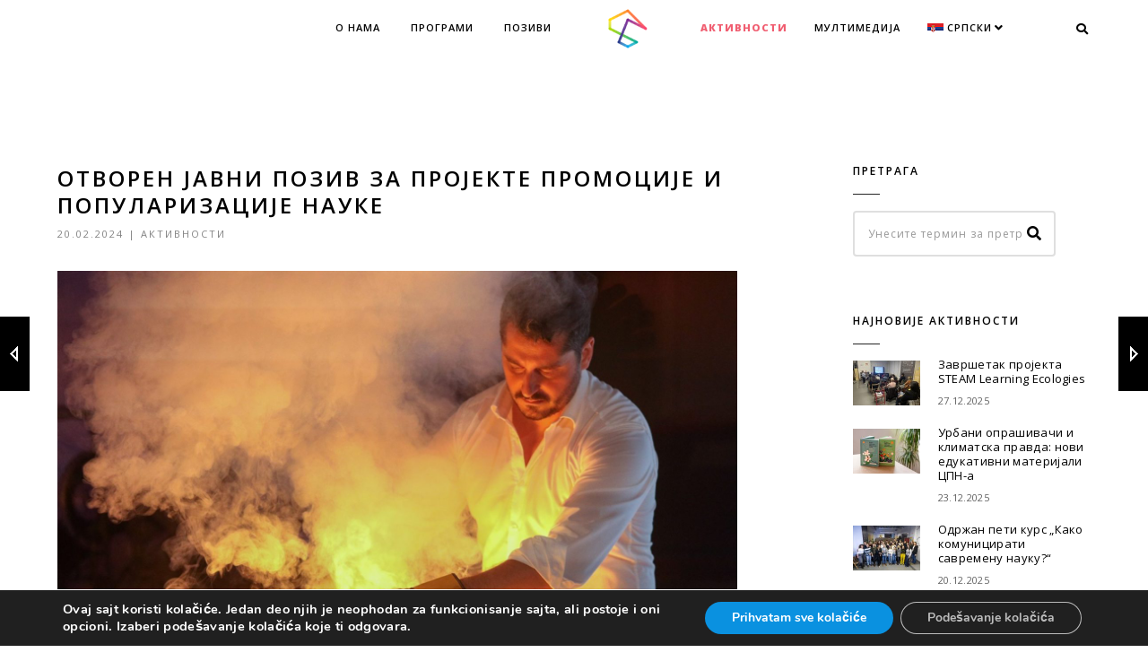

--- FILE ---
content_type: text/html; charset=UTF-8
request_url: https://www.cpn.edu.rs/otvoren-javni-poziv-za-projekte-promocije-i-popularizacije-nauke/
body_size: 105652
content:
<!DOCTYPE html>
<html lang="sr-RS" class="no-js">
<head>
    <meta charset="UTF-8">
    <meta name="viewport" content="width=device-width,initial-scale=1.0,maximum-scale=1" />
    <link rel="profile" href="http://gmpg.org/xfn/11">
    <title>Отворен Јавни позив за пројекте промоције и популаризације науке &#8211; ЦПН</title>
<meta name='robots' content='max-image-preview:large' />
<link rel="alternate" hreflang="sr" href="https://www.cpn.edu.rs/otvoren-javni-poziv-za-projekte-promocije-i-popularizacije-nauke/" />
<link rel='dns-prefetch' href='//fonts.googleapis.com' />
<link rel="alternate" type="application/rss+xml" title="ЦПН &raquo; довод" href="https://www.cpn.edu.rs/feed/" />
<link rel="alternate" type="application/rss+xml" title="ЦПН &raquo; довод коментара" href="https://www.cpn.edu.rs/comments/feed/" />
<link rel="alternate" title="oEmbed (JSON)" type="application/json+oembed" href="https://www.cpn.edu.rs/wp-json/oembed/1.0/embed?url=https%3A%2F%2Fwww.cpn.edu.rs%2Fotvoren-javni-poziv-za-projekte-promocije-i-popularizacije-nauke%2F" />
<link rel="alternate" title="oEmbed (XML)" type="text/xml+oembed" href="https://www.cpn.edu.rs/wp-json/oembed/1.0/embed?url=https%3A%2F%2Fwww.cpn.edu.rs%2Fotvoren-javni-poziv-za-projekte-promocije-i-popularizacije-nauke%2F&#038;format=xml" />
<style id='wp-img-auto-sizes-contain-inline-css' type='text/css'>
img:is([sizes=auto i],[sizes^="auto," i]){contain-intrinsic-size:3000px 1500px}
/*# sourceURL=wp-img-auto-sizes-contain-inline-css */
</style>
<style id='wp-emoji-styles-inline-css' type='text/css'>

	img.wp-smiley, img.emoji {
		display: inline !important;
		border: none !important;
		box-shadow: none !important;
		height: 1em !important;
		width: 1em !important;
		margin: 0 0.07em !important;
		vertical-align: -0.1em !important;
		background: none !important;
		padding: 0 !important;
	}
/*# sourceURL=wp-emoji-styles-inline-css */
</style>
<link rel='stylesheet' id='wp-block-library-css' href='https://www.cpn.edu.rs/wp-includes/css/dist/block-library/style.min.css?ver=6.9' type='text/css' media='all' />
<style id='global-styles-inline-css' type='text/css'>
:root{--wp--preset--aspect-ratio--square: 1;--wp--preset--aspect-ratio--4-3: 4/3;--wp--preset--aspect-ratio--3-4: 3/4;--wp--preset--aspect-ratio--3-2: 3/2;--wp--preset--aspect-ratio--2-3: 2/3;--wp--preset--aspect-ratio--16-9: 16/9;--wp--preset--aspect-ratio--9-16: 9/16;--wp--preset--color--black: #000000;--wp--preset--color--cyan-bluish-gray: #abb8c3;--wp--preset--color--white: #ffffff;--wp--preset--color--pale-pink: #f78da7;--wp--preset--color--vivid-red: #cf2e2e;--wp--preset--color--luminous-vivid-orange: #ff6900;--wp--preset--color--luminous-vivid-amber: #fcb900;--wp--preset--color--light-green-cyan: #7bdcb5;--wp--preset--color--vivid-green-cyan: #00d084;--wp--preset--color--pale-cyan-blue: #8ed1fc;--wp--preset--color--vivid-cyan-blue: #0693e3;--wp--preset--color--vivid-purple: #9b51e0;--wp--preset--gradient--vivid-cyan-blue-to-vivid-purple: linear-gradient(135deg,rgb(6,147,227) 0%,rgb(155,81,224) 100%);--wp--preset--gradient--light-green-cyan-to-vivid-green-cyan: linear-gradient(135deg,rgb(122,220,180) 0%,rgb(0,208,130) 100%);--wp--preset--gradient--luminous-vivid-amber-to-luminous-vivid-orange: linear-gradient(135deg,rgb(252,185,0) 0%,rgb(255,105,0) 100%);--wp--preset--gradient--luminous-vivid-orange-to-vivid-red: linear-gradient(135deg,rgb(255,105,0) 0%,rgb(207,46,46) 100%);--wp--preset--gradient--very-light-gray-to-cyan-bluish-gray: linear-gradient(135deg,rgb(238,238,238) 0%,rgb(169,184,195) 100%);--wp--preset--gradient--cool-to-warm-spectrum: linear-gradient(135deg,rgb(74,234,220) 0%,rgb(151,120,209) 20%,rgb(207,42,186) 40%,rgb(238,44,130) 60%,rgb(251,105,98) 80%,rgb(254,248,76) 100%);--wp--preset--gradient--blush-light-purple: linear-gradient(135deg,rgb(255,206,236) 0%,rgb(152,150,240) 100%);--wp--preset--gradient--blush-bordeaux: linear-gradient(135deg,rgb(254,205,165) 0%,rgb(254,45,45) 50%,rgb(107,0,62) 100%);--wp--preset--gradient--luminous-dusk: linear-gradient(135deg,rgb(255,203,112) 0%,rgb(199,81,192) 50%,rgb(65,88,208) 100%);--wp--preset--gradient--pale-ocean: linear-gradient(135deg,rgb(255,245,203) 0%,rgb(182,227,212) 50%,rgb(51,167,181) 100%);--wp--preset--gradient--electric-grass: linear-gradient(135deg,rgb(202,248,128) 0%,rgb(113,206,126) 100%);--wp--preset--gradient--midnight: linear-gradient(135deg,rgb(2,3,129) 0%,rgb(40,116,252) 100%);--wp--preset--font-size--small: 13px;--wp--preset--font-size--medium: 20px;--wp--preset--font-size--large: 36px;--wp--preset--font-size--x-large: 42px;--wp--preset--spacing--20: 0.44rem;--wp--preset--spacing--30: 0.67rem;--wp--preset--spacing--40: 1rem;--wp--preset--spacing--50: 1.5rem;--wp--preset--spacing--60: 2.25rem;--wp--preset--spacing--70: 3.38rem;--wp--preset--spacing--80: 5.06rem;--wp--preset--shadow--natural: 6px 6px 9px rgba(0, 0, 0, 0.2);--wp--preset--shadow--deep: 12px 12px 50px rgba(0, 0, 0, 0.4);--wp--preset--shadow--sharp: 6px 6px 0px rgba(0, 0, 0, 0.2);--wp--preset--shadow--outlined: 6px 6px 0px -3px rgb(255, 255, 255), 6px 6px rgb(0, 0, 0);--wp--preset--shadow--crisp: 6px 6px 0px rgb(0, 0, 0);}:where(.is-layout-flex){gap: 0.5em;}:where(.is-layout-grid){gap: 0.5em;}body .is-layout-flex{display: flex;}.is-layout-flex{flex-wrap: wrap;align-items: center;}.is-layout-flex > :is(*, div){margin: 0;}body .is-layout-grid{display: grid;}.is-layout-grid > :is(*, div){margin: 0;}:where(.wp-block-columns.is-layout-flex){gap: 2em;}:where(.wp-block-columns.is-layout-grid){gap: 2em;}:where(.wp-block-post-template.is-layout-flex){gap: 1.25em;}:where(.wp-block-post-template.is-layout-grid){gap: 1.25em;}.has-black-color{color: var(--wp--preset--color--black) !important;}.has-cyan-bluish-gray-color{color: var(--wp--preset--color--cyan-bluish-gray) !important;}.has-white-color{color: var(--wp--preset--color--white) !important;}.has-pale-pink-color{color: var(--wp--preset--color--pale-pink) !important;}.has-vivid-red-color{color: var(--wp--preset--color--vivid-red) !important;}.has-luminous-vivid-orange-color{color: var(--wp--preset--color--luminous-vivid-orange) !important;}.has-luminous-vivid-amber-color{color: var(--wp--preset--color--luminous-vivid-amber) !important;}.has-light-green-cyan-color{color: var(--wp--preset--color--light-green-cyan) !important;}.has-vivid-green-cyan-color{color: var(--wp--preset--color--vivid-green-cyan) !important;}.has-pale-cyan-blue-color{color: var(--wp--preset--color--pale-cyan-blue) !important;}.has-vivid-cyan-blue-color{color: var(--wp--preset--color--vivid-cyan-blue) !important;}.has-vivid-purple-color{color: var(--wp--preset--color--vivid-purple) !important;}.has-black-background-color{background-color: var(--wp--preset--color--black) !important;}.has-cyan-bluish-gray-background-color{background-color: var(--wp--preset--color--cyan-bluish-gray) !important;}.has-white-background-color{background-color: var(--wp--preset--color--white) !important;}.has-pale-pink-background-color{background-color: var(--wp--preset--color--pale-pink) !important;}.has-vivid-red-background-color{background-color: var(--wp--preset--color--vivid-red) !important;}.has-luminous-vivid-orange-background-color{background-color: var(--wp--preset--color--luminous-vivid-orange) !important;}.has-luminous-vivid-amber-background-color{background-color: var(--wp--preset--color--luminous-vivid-amber) !important;}.has-light-green-cyan-background-color{background-color: var(--wp--preset--color--light-green-cyan) !important;}.has-vivid-green-cyan-background-color{background-color: var(--wp--preset--color--vivid-green-cyan) !important;}.has-pale-cyan-blue-background-color{background-color: var(--wp--preset--color--pale-cyan-blue) !important;}.has-vivid-cyan-blue-background-color{background-color: var(--wp--preset--color--vivid-cyan-blue) !important;}.has-vivid-purple-background-color{background-color: var(--wp--preset--color--vivid-purple) !important;}.has-black-border-color{border-color: var(--wp--preset--color--black) !important;}.has-cyan-bluish-gray-border-color{border-color: var(--wp--preset--color--cyan-bluish-gray) !important;}.has-white-border-color{border-color: var(--wp--preset--color--white) !important;}.has-pale-pink-border-color{border-color: var(--wp--preset--color--pale-pink) !important;}.has-vivid-red-border-color{border-color: var(--wp--preset--color--vivid-red) !important;}.has-luminous-vivid-orange-border-color{border-color: var(--wp--preset--color--luminous-vivid-orange) !important;}.has-luminous-vivid-amber-border-color{border-color: var(--wp--preset--color--luminous-vivid-amber) !important;}.has-light-green-cyan-border-color{border-color: var(--wp--preset--color--light-green-cyan) !important;}.has-vivid-green-cyan-border-color{border-color: var(--wp--preset--color--vivid-green-cyan) !important;}.has-pale-cyan-blue-border-color{border-color: var(--wp--preset--color--pale-cyan-blue) !important;}.has-vivid-cyan-blue-border-color{border-color: var(--wp--preset--color--vivid-cyan-blue) !important;}.has-vivid-purple-border-color{border-color: var(--wp--preset--color--vivid-purple) !important;}.has-vivid-cyan-blue-to-vivid-purple-gradient-background{background: var(--wp--preset--gradient--vivid-cyan-blue-to-vivid-purple) !important;}.has-light-green-cyan-to-vivid-green-cyan-gradient-background{background: var(--wp--preset--gradient--light-green-cyan-to-vivid-green-cyan) !important;}.has-luminous-vivid-amber-to-luminous-vivid-orange-gradient-background{background: var(--wp--preset--gradient--luminous-vivid-amber-to-luminous-vivid-orange) !important;}.has-luminous-vivid-orange-to-vivid-red-gradient-background{background: var(--wp--preset--gradient--luminous-vivid-orange-to-vivid-red) !important;}.has-very-light-gray-to-cyan-bluish-gray-gradient-background{background: var(--wp--preset--gradient--very-light-gray-to-cyan-bluish-gray) !important;}.has-cool-to-warm-spectrum-gradient-background{background: var(--wp--preset--gradient--cool-to-warm-spectrum) !important;}.has-blush-light-purple-gradient-background{background: var(--wp--preset--gradient--blush-light-purple) !important;}.has-blush-bordeaux-gradient-background{background: var(--wp--preset--gradient--blush-bordeaux) !important;}.has-luminous-dusk-gradient-background{background: var(--wp--preset--gradient--luminous-dusk) !important;}.has-pale-ocean-gradient-background{background: var(--wp--preset--gradient--pale-ocean) !important;}.has-electric-grass-gradient-background{background: var(--wp--preset--gradient--electric-grass) !important;}.has-midnight-gradient-background{background: var(--wp--preset--gradient--midnight) !important;}.has-small-font-size{font-size: var(--wp--preset--font-size--small) !important;}.has-medium-font-size{font-size: var(--wp--preset--font-size--medium) !important;}.has-large-font-size{font-size: var(--wp--preset--font-size--large) !important;}.has-x-large-font-size{font-size: var(--wp--preset--font-size--x-large) !important;}
/*# sourceURL=global-styles-inline-css */
</style>

<style id='classic-theme-styles-inline-css' type='text/css'>
/*! This file is auto-generated */
.wp-block-button__link{color:#fff;background-color:#32373c;border-radius:9999px;box-shadow:none;text-decoration:none;padding:calc(.667em + 2px) calc(1.333em + 2px);font-size:1.125em}.wp-block-file__button{background:#32373c;color:#fff;text-decoration:none}
/*# sourceURL=/wp-includes/css/classic-themes.min.css */
</style>
<link rel='stylesheet' id='rs-plugin-settings-css' href='https://www.cpn.edu.rs/wp-content/plugins/revslider/public/assets/css/settings.css?ver=5.4.8.3' type='text/css' media='all' />
<style id='rs-plugin-settings-inline-css' type='text/css'>
#rs-demo-id {}
/*# sourceURL=rs-plugin-settings-inline-css */
</style>
<link rel='stylesheet' id='hcode-animate-style-css' href='https://www.cpn.edu.rs/wp-content/themes/h-code/assets/css/animate.css?ver=3.6.2' type='text/css' media='all' />
<link rel='stylesheet' id='hcode-bootstrap-css' href='https://www.cpn.edu.rs/wp-content/themes/h-code/assets/css/bootstrap.css?ver=3.2.0' type='text/css' media='all' />
<link rel='stylesheet' id='hcode-et-line-icons-style-css' href='https://www.cpn.edu.rs/wp-content/themes/h-code/assets/css/et-line-icons.css?ver=1.9.9' type='text/css' media='all' />
<link rel='stylesheet' id='hcode-font-awesome-style-css' href='https://www.cpn.edu.rs/wp-content/themes/h-code/assets/css/font-awesome.min.css?ver=5.7.2' type='text/css' media='all' />
<link rel='stylesheet' id='hcode-magnific-popup-style-css' href='https://www.cpn.edu.rs/wp-content/themes/h-code/assets/css/magnific-popup.css?ver=1.9.9' type='text/css' media='all' />
<style id='hcode-magnific-popup-style-inline-css' type='text/css'>
figure:hover img, figure:hover figcaption, .popup-gallery img, .lightbox-gallery img, .image-popup-no-margins img, .image-popup-vertical-fit img, .zoom-gallery img { cursor: pointer !important }.mfp-zoom-out-cur, .mfp-zoom-out-cur .mfp-image-holder .mfp-close, .mfp-image-holder, .mfp-iframe-holder, .mfp-close-btn-in, .mfp-content, .mfp-container, .mfp-auto-cursor .mfp-content { cursor: pointer !important }
/*# sourceURL=hcode-magnific-popup-style-inline-css */
</style>
<link rel='stylesheet' id='hcode-owl-carousel-style-css' href='https://www.cpn.edu.rs/wp-content/themes/h-code/assets/css/owl.carousel.css?ver=2.3.4' type='text/css' media='all' />
<link rel='stylesheet' id='hcode-owl-transitions-style-css' href='https://www.cpn.edu.rs/wp-content/themes/h-code/assets/css/owl.transitions.css?ver=2.3.4' type='text/css' media='all' />
<link rel='stylesheet' id='hcode-text-effect-style-css' href='https://www.cpn.edu.rs/wp-content/themes/h-code/assets/css/text-effect.css?ver=1.9.9' type='text/css' media='all' />
<link rel='stylesheet' id='hcode-menu-hamburger-style-css' href='https://www.cpn.edu.rs/wp-content/themes/h-code/assets/css/menu-hamburger.css?ver=1.9.9' type='text/css' media='all' />
<link rel='stylesheet' id='hcode-mCustomScrollbar-style-css' href='https://www.cpn.edu.rs/wp-content/themes/h-code/assets/css/jquery.mCustomScrollbar.css?ver=1.9.9' type='text/css' media='all' />
<link rel='stylesheet' id='hcode-parent-style-css' href='https://www.cpn.edu.rs/wp-content/themes/h-code/style.css?ver=1.0' type='text/css' media='all' />
<link rel='stylesheet' id='hcode-fonts-css' href='//fonts.googleapis.com/css?family=Open+Sans%3A100%2C300%2C400%2C500%2C600%2C700%2C800%2C900%7COswald%3A100%2C300%2C400%2C500%2C600%2C700%2C800%2C900&#038;subset' type='text/css' media='all' />
<link rel='stylesheet' id='tablepress-default-css' href='https://www.cpn.edu.rs/wp-content/tablepress-combined.min.css?ver=14' type='text/css' media='all' />
<link rel='stylesheet' id='js_composer_custom_css-css' href='//www.cpn.edu.rs/wp-content/uploads/js_composer/custom.css?ver=5.7' type='text/css' media='all' />
<link rel='stylesheet' id='srpw-style-css' href='https://www.cpn.edu.rs/wp-content/plugins/smart-recent-posts-widget/assets/css/srpw-frontend.css?ver=6.9' type='text/css' media='all' />
<link rel='stylesheet' id='hcode-style-css' href='https://www.cpn.edu.rs/wp-content/themes/centar/style.css?ver=1.9.9' type='text/css' media='all' />
<link rel='stylesheet' id='hcode-responsive-style-css' href='https://www.cpn.edu.rs/wp-content/themes/h-code/assets/css/responsive.css?ver=1.9.9' type='text/css' media='all' />
<link rel='stylesheet' id='hcode-extralayers-style-css' href='https://www.cpn.edu.rs/wp-content/themes/h-code/assets/css/extralayers.css?ver=1.9.9' type='text/css' media='all' />
<link rel='stylesheet' id='moove_gdpr_frontend-css' href='https://www.cpn.edu.rs/wp-content/plugins/gdpr-cookie-compliance/dist/styles/gdpr-main.css?ver=5.0.9' type='text/css' media='all' />
<style id='moove_gdpr_frontend-inline-css' type='text/css'>
#moove_gdpr_cookie_modal,#moove_gdpr_cookie_info_bar,.gdpr_cookie_settings_shortcode_content{font-family:&#039;Nunito&#039;,sans-serif}#moove_gdpr_save_popup_settings_button{background-color:#373737;color:#fff}#moove_gdpr_save_popup_settings_button:hover{background-color:#000}#moove_gdpr_cookie_info_bar .moove-gdpr-info-bar-container .moove-gdpr-info-bar-content a.mgbutton,#moove_gdpr_cookie_info_bar .moove-gdpr-info-bar-container .moove-gdpr-info-bar-content button.mgbutton{background-color:#0a91e0}#moove_gdpr_cookie_modal .moove-gdpr-modal-content .moove-gdpr-modal-footer-content .moove-gdpr-button-holder a.mgbutton,#moove_gdpr_cookie_modal .moove-gdpr-modal-content .moove-gdpr-modal-footer-content .moove-gdpr-button-holder button.mgbutton,.gdpr_cookie_settings_shortcode_content .gdpr-shr-button.button-green{background-color:#0a91e0;border-color:#0a91e0}#moove_gdpr_cookie_modal .moove-gdpr-modal-content .moove-gdpr-modal-footer-content .moove-gdpr-button-holder a.mgbutton:hover,#moove_gdpr_cookie_modal .moove-gdpr-modal-content .moove-gdpr-modal-footer-content .moove-gdpr-button-holder button.mgbutton:hover,.gdpr_cookie_settings_shortcode_content .gdpr-shr-button.button-green:hover{background-color:#fff;color:#0a91e0}#moove_gdpr_cookie_modal .moove-gdpr-modal-content .moove-gdpr-modal-close i,#moove_gdpr_cookie_modal .moove-gdpr-modal-content .moove-gdpr-modal-close span.gdpr-icon{background-color:#0a91e0;border:1px solid #0a91e0}#moove_gdpr_cookie_info_bar span.moove-gdpr-infobar-allow-all.focus-g,#moove_gdpr_cookie_info_bar span.moove-gdpr-infobar-allow-all:focus,#moove_gdpr_cookie_info_bar button.moove-gdpr-infobar-allow-all.focus-g,#moove_gdpr_cookie_info_bar button.moove-gdpr-infobar-allow-all:focus,#moove_gdpr_cookie_info_bar span.moove-gdpr-infobar-reject-btn.focus-g,#moove_gdpr_cookie_info_bar span.moove-gdpr-infobar-reject-btn:focus,#moove_gdpr_cookie_info_bar button.moove-gdpr-infobar-reject-btn.focus-g,#moove_gdpr_cookie_info_bar button.moove-gdpr-infobar-reject-btn:focus,#moove_gdpr_cookie_info_bar span.change-settings-button.focus-g,#moove_gdpr_cookie_info_bar span.change-settings-button:focus,#moove_gdpr_cookie_info_bar button.change-settings-button.focus-g,#moove_gdpr_cookie_info_bar button.change-settings-button:focus{-webkit-box-shadow:0 0 1px 3px #0a91e0;-moz-box-shadow:0 0 1px 3px #0a91e0;box-shadow:0 0 1px 3px #0a91e0}#moove_gdpr_cookie_modal .moove-gdpr-modal-content .moove-gdpr-modal-close i:hover,#moove_gdpr_cookie_modal .moove-gdpr-modal-content .moove-gdpr-modal-close span.gdpr-icon:hover,#moove_gdpr_cookie_info_bar span[data-href]>u.change-settings-button{color:#0a91e0}#moove_gdpr_cookie_modal .moove-gdpr-modal-content .moove-gdpr-modal-left-content #moove-gdpr-menu li.menu-item-selected a span.gdpr-icon,#moove_gdpr_cookie_modal .moove-gdpr-modal-content .moove-gdpr-modal-left-content #moove-gdpr-menu li.menu-item-selected button span.gdpr-icon{color:inherit}#moove_gdpr_cookie_modal .moove-gdpr-modal-content .moove-gdpr-modal-left-content #moove-gdpr-menu li a span.gdpr-icon,#moove_gdpr_cookie_modal .moove-gdpr-modal-content .moove-gdpr-modal-left-content #moove-gdpr-menu li button span.gdpr-icon{color:inherit}#moove_gdpr_cookie_modal .gdpr-acc-link{line-height:0;font-size:0;color:transparent;position:absolute}#moove_gdpr_cookie_modal .moove-gdpr-modal-content .moove-gdpr-modal-close:hover i,#moove_gdpr_cookie_modal .moove-gdpr-modal-content .moove-gdpr-modal-left-content #moove-gdpr-menu li a,#moove_gdpr_cookie_modal .moove-gdpr-modal-content .moove-gdpr-modal-left-content #moove-gdpr-menu li button,#moove_gdpr_cookie_modal .moove-gdpr-modal-content .moove-gdpr-modal-left-content #moove-gdpr-menu li button i,#moove_gdpr_cookie_modal .moove-gdpr-modal-content .moove-gdpr-modal-left-content #moove-gdpr-menu li a i,#moove_gdpr_cookie_modal .moove-gdpr-modal-content .moove-gdpr-tab-main .moove-gdpr-tab-main-content a:hover,#moove_gdpr_cookie_info_bar.moove-gdpr-dark-scheme .moove-gdpr-info-bar-container .moove-gdpr-info-bar-content a.mgbutton:hover,#moove_gdpr_cookie_info_bar.moove-gdpr-dark-scheme .moove-gdpr-info-bar-container .moove-gdpr-info-bar-content button.mgbutton:hover,#moove_gdpr_cookie_info_bar.moove-gdpr-dark-scheme .moove-gdpr-info-bar-container .moove-gdpr-info-bar-content a:hover,#moove_gdpr_cookie_info_bar.moove-gdpr-dark-scheme .moove-gdpr-info-bar-container .moove-gdpr-info-bar-content button:hover,#moove_gdpr_cookie_info_bar.moove-gdpr-dark-scheme .moove-gdpr-info-bar-container .moove-gdpr-info-bar-content span.change-settings-button:hover,#moove_gdpr_cookie_info_bar.moove-gdpr-dark-scheme .moove-gdpr-info-bar-container .moove-gdpr-info-bar-content button.change-settings-button:hover,#moove_gdpr_cookie_info_bar.moove-gdpr-dark-scheme .moove-gdpr-info-bar-container .moove-gdpr-info-bar-content u.change-settings-button:hover,#moove_gdpr_cookie_info_bar span[data-href]>u.change-settings-button,#moove_gdpr_cookie_info_bar.moove-gdpr-dark-scheme .moove-gdpr-info-bar-container .moove-gdpr-info-bar-content a.mgbutton.focus-g,#moove_gdpr_cookie_info_bar.moove-gdpr-dark-scheme .moove-gdpr-info-bar-container .moove-gdpr-info-bar-content button.mgbutton.focus-g,#moove_gdpr_cookie_info_bar.moove-gdpr-dark-scheme .moove-gdpr-info-bar-container .moove-gdpr-info-bar-content a.focus-g,#moove_gdpr_cookie_info_bar.moove-gdpr-dark-scheme .moove-gdpr-info-bar-container .moove-gdpr-info-bar-content button.focus-g,#moove_gdpr_cookie_info_bar.moove-gdpr-dark-scheme .moove-gdpr-info-bar-container .moove-gdpr-info-bar-content a.mgbutton:focus,#moove_gdpr_cookie_info_bar.moove-gdpr-dark-scheme .moove-gdpr-info-bar-container .moove-gdpr-info-bar-content button.mgbutton:focus,#moove_gdpr_cookie_info_bar.moove-gdpr-dark-scheme .moove-gdpr-info-bar-container .moove-gdpr-info-bar-content a:focus,#moove_gdpr_cookie_info_bar.moove-gdpr-dark-scheme .moove-gdpr-info-bar-container .moove-gdpr-info-bar-content button:focus,#moove_gdpr_cookie_info_bar.moove-gdpr-dark-scheme .moove-gdpr-info-bar-container .moove-gdpr-info-bar-content span.change-settings-button.focus-g,span.change-settings-button:focus,button.change-settings-button.focus-g,button.change-settings-button:focus,#moove_gdpr_cookie_info_bar.moove-gdpr-dark-scheme .moove-gdpr-info-bar-container .moove-gdpr-info-bar-content u.change-settings-button.focus-g,#moove_gdpr_cookie_info_bar.moove-gdpr-dark-scheme .moove-gdpr-info-bar-container .moove-gdpr-info-bar-content u.change-settings-button:focus{color:#0a91e0}#moove_gdpr_cookie_modal .moove-gdpr-branding.focus-g span,#moove_gdpr_cookie_modal .moove-gdpr-modal-content .moove-gdpr-tab-main a.focus-g,#moove_gdpr_cookie_modal .moove-gdpr-modal-content .moove-gdpr-tab-main .gdpr-cd-details-toggle.focus-g{color:#0a91e0}#moove_gdpr_cookie_modal.gdpr_lightbox-hide{display:none}
/*# sourceURL=moove_gdpr_frontend-inline-css */
</style>
<script type="text/javascript" src="https://www.cpn.edu.rs/wp-includes/js/jquery/jquery.min.js?ver=3.7.1" id="jquery-core-js"></script>
<script type="text/javascript" src="https://www.cpn.edu.rs/wp-includes/js/jquery/jquery-migrate.min.js?ver=3.4.1" id="jquery-migrate-js"></script>
<script type="text/javascript" src="https://www.cpn.edu.rs/wp-content/plugins/revslider/public/assets/js/jquery.themepunch.enablelog.js?ver=5.4.8.3" id="enable-logs-js"></script>
<script type="text/javascript" src="https://www.cpn.edu.rs/wp-content/plugins/revslider/public/assets/js/jquery.themepunch.tools.min.js?ver=5.4.8.3" id="tp-tools-js"></script>
<script type="text/javascript" src="https://www.cpn.edu.rs/wp-content/plugins/revslider/public/assets/js/jquery.themepunch.revolution.min.js?ver=5.4.8.3" id="revmin-js"></script>
<link rel="https://api.w.org/" href="https://www.cpn.edu.rs/wp-json/" /><link rel="alternate" title="JSON" type="application/json" href="https://www.cpn.edu.rs/wp-json/wp/v2/posts/33824" /><link rel="EditURI" type="application/rsd+xml" title="RSD" href="https://www.cpn.edu.rs/xmlrpc.php?rsd" />
<meta name="generator" content="WordPress 6.9" />
<link rel="canonical" href="https://www.cpn.edu.rs/otvoren-javni-poziv-za-projekte-promocije-i-popularizacije-nauke/" />
<link rel='shortlink' href='https://www.cpn.edu.rs/?p=33824' />
<meta name="generator" content="WPML ver:4.3.11 stt:0,0;" />
<style>
	#lightGallery-slider .info .desc
	{
		direction: ltr !important;
		text-align: center !important;
	}
	#lightGallery-slider .info .title
	{
		direction: ltr !important;
		text-align: center !important;
	}
	</style>      <script type="text/javascript">
         var string = ".wp-lightbox-bank,", ie, ieVersion, lightease;
         jQuery(document).ready(function ($) {
                     string = ".gallery-item, ";
                     if (navigator.appName == "Microsoft Internet Explorer") {
               //Set IE as true
               ie = true;
               //Create a user agent var
               var ua = navigator.userAgent;
               //Write a new regEx to find the version number
               var re = new RegExp("MSIE ([0-9]{1,}[.0-9]{0,})");
               //If the regEx through the userAgent is not null
               if (re.exec(ua) != null) {
                  //Set the IE version
                  ieVersion = parseInt(RegExp.$1);
               }
            }
            if (ie = true && ieVersion <= 9)
            {
               lightease = "";
            } else
            {
               lightease = "ease";
            }
            var selector = string.replace(/,\s*$/, "");
            jQuery(selector).lightGallery({
               caption: true,
               desc: true,
               disableOther: false,
               closable: false,
               errorMessage: "Could not load the item. Make sure the path is correct and item exist.",
               easing: lightease
            });
         });

      </script>
      <meta name="generator" content="Powered by WPBakery Page Builder - drag and drop page builder for WordPress."/>
<!--[if lte IE 9]><link rel="stylesheet" type="text/css" href="https://www.cpn.edu.rs/wp-content/plugins/js_composer/assets/css/vc_lte_ie9.min.css" media="screen"><![endif]--><style type="text/css" id="custom-background-css">
body.custom-background { background-color: #ffffff; }
</style>
	<meta name="generator" content="Powered by Slider Revolution 5.4.8.3 - responsive, Mobile-Friendly Slider Plugin for WordPress with comfortable drag and drop interface." />
<script type="text/javascript">function setREVStartSize(e){									
						try{ e.c=jQuery(e.c);var i=jQuery(window).width(),t=9999,r=0,n=0,l=0,f=0,s=0,h=0;
							if(e.responsiveLevels&&(jQuery.each(e.responsiveLevels,function(e,f){f>i&&(t=r=f,l=e),i>f&&f>r&&(r=f,n=e)}),t>r&&(l=n)),f=e.gridheight[l]||e.gridheight[0]||e.gridheight,s=e.gridwidth[l]||e.gridwidth[0]||e.gridwidth,h=i/s,h=h>1?1:h,f=Math.round(h*f),"fullscreen"==e.sliderLayout){var u=(e.c.width(),jQuery(window).height());if(void 0!=e.fullScreenOffsetContainer){var c=e.fullScreenOffsetContainer.split(",");if (c) jQuery.each(c,function(e,i){u=jQuery(i).length>0?u-jQuery(i).outerHeight(!0):u}),e.fullScreenOffset.split("%").length>1&&void 0!=e.fullScreenOffset&&e.fullScreenOffset.length>0?u-=jQuery(window).height()*parseInt(e.fullScreenOffset,0)/100:void 0!=e.fullScreenOffset&&e.fullScreenOffset.length>0&&(u-=parseInt(e.fullScreenOffset,0))}f=u}else void 0!=e.minHeight&&f<e.minHeight&&(f=e.minHeight);e.c.closest(".rev_slider_wrapper").css({height:f})					
						}catch(d){console.log("Failure at Presize of Slider:"+d)}						
					};</script>
		<style type="text/css" id="wp-custom-css">
			.highlight a {
    color: #f05e71 !important;
	font-weight:800 !important;
}

.tamno-zelena button {
	background-color:#5c886d !important;
	background-image: none !important;
}		</style>
		<style type="text/css" title="dynamic-css" class="options-output">body, input, textarea, select,.navbar-nav li.fas a,.navbar-nav li.far a,.navbar-nav li.fab a, .navbar-nav li.fas span, .navbar-nav li.far span, .navbar-nav li.fab span, .navbar-nav li.fas .dropdown-header, .navbar-nav li.far .dropdown-header, .navbar-nav li.fab .dropdown-header, footer ul li.menu-item.fas a, footer ul li.menu-item.far a, footer ul li.menu-item.fab a, .sidebar ul li.menu-item.fas a, .sidebar ul li.menu-item.far a, .sidebar ul li.menu-item.fab a{font-family:"Open Sans";}.alt-font, .cd-headline span{font-family:Oswald;}body{line-height:27px;font-size:16px;}.navbar .navbar-nav > li > a, .search-cart-header .subtitle{font-size:11px;}.top-cart .fa-shopping-cart, .search-cart-header i{font-size:13px;}.dropdown-header, .dropdown-menu, .simple-dropdown > ul.dropdown-menu > li a{font-size:11px;}h1{font-size:36px;}h2{font-size:24px;}h3{font-size:14px;}h4{font-size:16px;}h5{font-size:11px;}h6{font-size:13px;}h1.section-title{font-size:36px;}h2.section-title{font-size:24px;}h3.section-title{font-size:20px;}h5.section-title{font-size:14px;}h6.section-title{font-size:13px;}.text-small{line-height:15px;font-size:11px;}.text-med{line-height:26px;font-size:14px;}.text-large{line-height:24px;font-size:15px;}.text-extra-large{line-height:28px;font-size:16px;}.title-small{line-height:30px;font-size:20px;}.title-med{line-height:34px;font-size:24px;}.title-large{line-height:41px;font-size:28px;}.title-extra-large{line-height:43px;font-size:35px;}.page-title h1{font-size:20px;}.page-title span{font-size:14px;}.breadcrumb ul li{font-size:11px;}.breadcrumb ul > li+li:before{font-size:8px;}.page-title-shop h1{font-size:35px;}.page-title-small h1{font-size:18px;}.blog-details-headline{line-height:30px;font-size:24px;}.standard-post-meta{line-height:23px;font-size:11px;}.full-width-headline h2{line-height:55px;font-size:40px;}.full-width-headline .full-width-header-post-meta{line-height:23px;font-size:13px;}.blog-single-full-width-with-image-slider-headline{line-height:64px;font-size:50px;}.blog-headline .blog-single-full-width-with-image-slider-meta{line-height:23px;font-size:25px;}footer, footer ul li a, .copyright{line-height:22px;letter-spacing:1px;font-size:13px;}.bg-blck-overlay{background:rgba(0,0,0,0.85);}.bg-white{background:#FFFFFF;}.bg-yellow{background:#e6af2a;}.bg-deep-yellow{background:#f7f5e7;}.bg-golden-yellow{background:#c3bd86;}.bg-fast-yellow{background:#fdd947;}.bg-dark-gray{background:#252525;}.bg-mid-gray{background:#d4d4d4;}.bg-black{background:#000000;}.bg-green{background:#70bd5b;}.bg-gray{background:#f6f6f6;}.bg-yellow-ochre{background:#997546;}.bg-deep-brown{background:#544441;}.bg-orange{background:#c24742;}.bg-deep-orange{background:#f15a22;}.bg-fast-orange{background:#ff513b;}.bg-pink{background:#c2345f;}.bg-deep-red{background:#e75e50;}.bg-red{background:#d21616;}.bg-deep-pink{background:#e53878;}.bg-light-pink{background:#dc378e;}.bg-fast-pink{background:#ff1a56;}.bg-magenta{background:#d94378;}.bg-light-yellow{background:#f8f7f5;}.bg-dark-green{background:#60a532;}.bg-dark-blue{background:#3273a5;}.bg-violet{background:#6c407e;}.bg-light-gray{background:#f8f7f7;}.bg-light-gray2{background:#f4f4f4;}.bg-light-gray3{background:#fcfcfc;}.bg-slider{background:rgba(27,22,28,0.9);}.wide-separator-line{background:#e5e5e5;}.video-background{background:rgba(67,67,67,0.5);}.overlay-yellow{background:#ffca18;}.overlay-blue{background:#8ac4fe;}.overlay-gray{background:#f4f5f6;}.overlay-green{background:#71f1b9;}.transparent-header.shrink-nav{background:#ffffff;}.dropdown-menu, .simple-dropdown > ul.dropdown-menu > li > ul.mega-sub-menu, .navbar > .nav-header-container .navbar-nav.default-menu-wrapper > li.page_item_has_children .children, .navbar > .nav-header-container .navbar-nav.default-menu-wrapper > li.menu-item-has-children .sub-menu, .navbar > .nav-header-container .navbar-nav.default-menu-wrapper > li.page_item_has_children .children li .children, .navbar > .nav-header-container .navbar-nav.default-menu-wrapper > li.menu-item-has-children .sub-menu li .sub-menu{background:rgba(27,22,28,0.95);}.cart-content{background:rgba(27,22,28,0.95);}.white-header{background:#ffffff;}.white-header.shrink-nav{background:#ffffff;}.white-header .dropdown-menu, .white-header .simple-dropdown > ul.dropdown-menu > li > ul.mega-sub-menu, .navbar.white-header > .nav-header-container .navbar-nav.default-menu-wrapper > li.page_item_has_children .children, .navbar.white-header > .nav-header-container .navbar-nav.default-menu-wrapper > li.menu-item-has-children .sub-menu, .navbar.white-header > .nav-header-container .navbar-nav.default-menu-wrapper > li.page_item_has_children .children li .children, .navbar.white-header > .nav-header-container .navbar-nav.default-menu-wrapper > li.menu-item-has-children .sub-menu li .sub-menu{background:rgba(27,22,28,0.95);}.white-header .cart-content{background:rgba(27,22,28,0.95);}.static-sticky, header .static-sticky{background:#ffffff;}.static-sticky.shrink-nav, header .static-sticky.shrink-nav{background:#ffffff;}header .static-sticky .dropdown-menu, header .static-sticky .simple-dropdown > ul.dropdown-menu > li > ul.mega-sub-menu, .static-sticky .dropdown-menu, .static-sticky .simple-dropdown > ul.dropdown-menu > li > ul.mega-sub-menu, .navbar.static-sticky > .nav-header-container .navbar-nav.default-menu-wrapper > li.page_item_has_children .children, .navbar.static-sticky > .nav-header-container .navbar-nav.default-menu-wrapper > li.menu-item-has-children .sub-menu, .navbar.static-sticky > .nav-header-container .navbar-nav.default-menu-wrapper > li.page_item_has_children .children li .children, .navbar.static-sticky > .nav-header-container .navbar-nav.default-menu-wrapper > li.menu-item-has-children .sub-menu li .sub-menu{background:rgba(27,22,28,0.95);}header .static-sticky .cart-content, .static-sticky .cart-content{background:rgba(27,22,28,0.95);}.static-sticky-gray, header .static-sticky-gray{background:#f6f6f6;}.static-sticky-gray.shrink-nav, header .static-sticky-gray.shrink-nav{background:#ffffff;}header .static-sticky-gray .dropdown-menu, header .static-sticky-gray .simple-dropdown > ul.dropdown-menu > li > ul.mega-sub-menu, .navbar.static-sticky-gray > .nav-header-container .navbar-nav.default-menu-wrapper > li.page_item_has_children .children, .navbar.static-sticky-gray > .nav-header-container .navbar-nav.default-menu-wrapper > li.menu-item-has-children .sub-menu, .navbar.static-sticky-gray > .nav-header-container .navbar-nav.default-menu-wrapper > li.page_item_has_children .children li .children, .navbar.static-sticky-gray > .nav-header-container .navbar-nav.default-menu-wrapper > li.menu-item-has-children .sub-menu li .sub-menu{background:rgba(27,22,28,0.95);}header .static-sticky-gray .cart-content{background:rgba(27,22,28,0.95);}.nav-dark{background:#000000;}.nav-dark.shrink-nav{background:#000000;}.nav-dark .dropdown-menu, .nav-dark .simple-dropdown > ul.dropdown-menu > li > ul.mega-sub-menu, .navbar.nav-dark > .nav-header-container .navbar-nav.default-menu-wrapper > li.page_item_has_children .children, .navbar.nav-dark > .nav-header-container .navbar-nav.default-menu-wrapper > li.menu-item-has-children .sub-menu, .navbar.nav-dark > .nav-header-container .navbar-nav.default-menu-wrapper > li.page_item_has_children .children li .children, .navbar.nav-dark > .nav-header-container .navbar-nav.default-menu-wrapper > li.menu-item-has-children .sub-menu li .sub-menu{background:rgba(0,0,0,0.9);}.nav-dark .cart-content{background:rgba(0,0,0,0.9);}.nav-dark-transparent{background:rgba(0,0,0,0.8);}.nav-dark-transparent.shrink-nav{background:rgba(0,0,0,0.8);}.nav-dark-transparent .dropdown-menu, .nav-dark-transparent .simple-dropdown > ul.dropdown-menu > li > ul.mega-sub-menu, .navbar.nav-dark-transparent > .nav-header-container .navbar-nav.default-menu-wrapper > li.page_item_has_children .children, .navbar.nav-dark-transparent > .nav-header-container .navbar-nav.default-menu-wrapper > li.menu-item-has-children .sub-menu, .navbar.nav-dark-transparent > .nav-header-container .navbar-nav.default-menu-wrapper > li.page_item_has_children .children li .children, .navbar.nav-dark-transparent > .nav-header-container .navbar-nav.default-menu-wrapper > li.menu-item-has-children .sub-menu li .sub-menu{background:rgba(0,0,0,0.9);}.nav-dark-transparent .cart-content{background:rgba(0,0,0,0.9);}.nav-light-transparent{background:rgba(255,255,255,0.8);}.nav-light-transparent.shrink-nav{background:rgba(255,255,255,0.8);}.nav-light-transparent .dropdown-menu, .nav-light-transparent .simple-dropdown > ul.dropdown-menu > li > ul.mega-sub-menu, .navbar.nav-light-transparent > .nav-header-container .navbar-nav.default-menu-wrapper > li.page_item_has_children .children, .navbar.nav-light-transparent > .nav-header-container .navbar-nav.default-menu-wrapper > li.menu-item-has-children .sub-menu, .navbar.nav-light-transparent > .nav-header-container .navbar-nav.default-menu-wrapper > li.page_item_has_children .children li .children, .navbar.nav-light-transparent > .nav-header-container .navbar-nav.default-menu-wrapper > li.menu-item-has-children .sub-menu li .sub-menu{background:rgba(0,0,0,0.9);}.nav-light-transparent .cart-content{background:rgba(0,0,0,0.9);}.non-sticky{background:#ffffff;}.non-sticky .dropdown-menu, .non-sticky .simple-dropdown > ul.dropdown-menu > li > ul.mega-sub-menu, .navbar.non-sticky > .nav-header-container .navbar-nav.default-menu-wrapper > li.page_item_has_children .children, .navbar.non-sticky > .nav-header-container .navbar-nav.default-menu-wrapper > li.menu-item-has-children .sub-menu, .navbar.non-sticky > .nav-header-container .navbar-nav.default-menu-wrapper > li.page_item_has_children .children li .children, .navbar.non-sticky > .nav-header-container .navbar-nav.default-menu-wrapper > li.menu-item-has-children .sub-menu li .sub-menu{background:rgba(0,0,0,0.9);}.non-sticky .cart-content{background:rgba(0,0,0,0.9);}.hamburger-menu1{background:#000000;}.full-width-pull-menu .menu-wrap{background:#1a1a1a;}.bg-hamburger-menu3{background:#ffffff;}body{color:#626262;}a{color:#000000;}a:hover{color:#575757;}h1, h2, h3, h4, h5{color:#000000;}.breadcrumb-white-text a, .breadcrumb-white-text li{color:#FFFFFF;}.breadcrumb-gray-text a, .breadcrumb-gray-text{color:#575757;}i{color:#9a9a9a;}.white-text{color:#FFFFFF;}.magenta-text{color:#d94378;}.orange-text{color:#ff513b;}.orange-light-text{color:#ef824c;}.deep-red-text{color:#e75e50;}.red-text{color:#d50f0f;}.black-text{color:#000000;}a.black-text-link, a.black-text-link i, footer ul.list-inline li a{color:#000000;}a.black-text-link:hover, a.black-text-link:hover i, footer ul.list-inline li a:hover{color:#858585;}a.white-text-link, a.white-text-link i{color:#FFFFFF;}a.white-text-link:hover, a.white-text-link:hover i{color:#ababab;}a.gray-text-link, footer ul li a{color:#626262;}a.gray-text-link:hover, footer ul li a:hover{color:#000000;}.yellow-text{color:#e6af2a;}.yellow-text2{color:#fdd947;}.fast-yellow-text{color:#f7d23d;}.pink-text{color:#d9378e;}.light-gray-text{color:#ababab;}.light-gray-text2, .blog-date, .blog-date a{color:#828282;}.deep-gray-text{color:#464646;}.deep-light-gray-text{color:#878787;}.gray-text{color:#7f7f7f;}.dark-gray-text{color:#373737;}.navbar .mobile-accordion-menu, .navbar > .nav-header-container .accordion-menu.mobile-accordion-menu .navbar-collapse{background:#000000;}.top-header-area{background:#000000;}</style><noscript><style type="text/css"> .wpb_animate_when_almost_visible { opacity: 1; }</style></noscript><link rel="shortcut icon" href="https://www.cpn.edu.rs/wp-content/uploads/2018/12/logo.png" />
<link rel="apple-touch-icon" href="https://www.cpn.edu.rs/wp-content/uploads/2018/12/logo.png" />
<link rel="apple-touch-icon" sizes="72x72" href="https://www.cpn.edu.rs/wp-content/uploads/2018/12/logo.png" />
<link rel="apple-touch-icon" sizes="114x114" href="https://www.cpn.edu.rs/wp-content/uploads/2018/12/logo.png" />
<link rel="apple-touch-icon" sizes="149x149" href="https://www.cpn.edu.rs/wp-content/uploads/2018/12/logo.png" />
            <style>
                .full-screen .slider-text-middle-main .slider-text-bottom .slider-title-big4 {
    display: inline-block;
    background: #ffffff80;
    padding: 10px;
    margin-bottom: 8px;
 }
  .full-screen .slider-text-middle-main .slider-text-bottom > p :not(.text) {
    background: #ffffff80;
    padding: 10px;     
 }
 .owl-bg-img {
    background-size: contain;
}
.navbar .hcode-header-logo > .logo-dark > .logo, .navbar .hcode-header-logo > .logo-light > .logo {
    max-width: 50px !important;
}
.navbar.header-center-logo > .nav-header-container .hcode-header-logo.center-logo {
    padding: 5px 0;
}
.navbar > .nav-header-container .navbar-nav > li {
    padding: 12px 0;
}
.zaposleni .separator-line-thick {
    height: 4px;
    margin: 0 auto;
    width: 30px;
    margin: 10px auto;
}
.category-dokumenti .blog-short-description{
    display:none;
}
.category-dokumenti .blog-image {
    text-align:center;
}
.single-post .entry-content img {
    max-width: 100%;
    width: 100%;
}
.single-post img.size-full {
    height: auto;
    max-width: 100%;
    width: 100%;
}
.page-title-section{
    padding: 30px 0 !important;
    border: 0;
}
.single-post .page-title-section{
    padding: 0px 0 !important;
    border: 0;
}
.single-post .page-title-section .container {
    display:none;
}
.slider-text-bottom p{
    background: #ffffff80;
    display: inherit;
    padding: 0 10px;
    color:#000;
}
#menu-footer-menu2{
    text-align:right;
}
#menu-footer-menu1{
    text-align:center;    
}
#media_image-4{
    text-align:center;     
}
#media_image-4 img{
    max-width:40px !important;    
}
footer, footer ul li a, .copyright {
    font-weight:600;
}

@media screen and (max-width: 768px) {
  #menu-footer-menu2, #menu-footer-menu1, .footer-links .textwidget  {
    text-align:center;
  }
}            </style>
        <!-- Global site tag (gtag.js) - Google Analytics -->
<script async src="https://www.googletagmanager.com/gtag/js?id=UA-166294704-1"></script>
<script>
  window.dataLayer = window.dataLayer || [];
  function gtag(){dataLayer.push(arguments);}
  gtag('js', new Date());

  gtag('config', 'UA-166294704-1');
</script>

	<meta name="google-site-verification" content="5RDvgRWuJXtl1sEUGLCQbXy5dFNbtEyX-nG0jMNgcPc" />
<link rel='stylesheet' id='wp-lightbox-bank.css-css' href='https://www.cpn.edu.rs/wp-content/plugins/wp-lightbox-bank/assets/css/wp-lightbox-bank.css?ver=6.9' type='text/css' media='all' />
</head>
<body class="wp-singular post-template-default single single-post postid-33824 single-format-standard custom-background wp-theme-h-code wp-child-theme-centar hcode-menu-custom-color wpb-js-composer js-comp-ver-5.7 vc_responsive">
<nav class="navbar navbar-default navbar-fixed-top nav-transparent overlay-nav sticky-nav transparent-header nav-border-bottom hcode-nav-margin  header-center-logo  center-logo-search-cart-full-width  nav-black " data-menu-hover-delay="100" data-offset=0><div class="nav-header-container container"><div class="row"><div class="hcode-center-logo-menu"><div class="hcode-header-logo center-logo"><a class="logo-light" href="https://www.cpn.edu.rs/"><img alt="ЦПН" src="https://www.cpn.edu.rs/wp-content/uploads/2018/12/logo.png" class="logo" /><img alt="ЦПН" src="https://www.cpn.edu.rs/wp-content/uploads/2018/12/logo.png" class="retina-logo" style="max-height:34px;" /></a><a class="logo-dark" href="https://www.cpn.edu.rs/"><img alt="ЦПН" src="https://www.cpn.edu.rs/wp-content/uploads/2018/12/logo.png" class="logo" /><img alt="ЦПН" src="https://www.cpn.edu.rs/wp-content/uploads/2018/12/logo.png" class="retina-logo-light" style="max-height:34px;" /></a></div><div class=" accordion-menu"><div class="navbar-header"><button type="button" class="navbar-toggle" data-toggle="collapse" data-target=".navbar-collapse"><span class="sr-only">Toggle navigation</span><span class="icon-bar"></span><span class="icon-bar"></span><span class="icon-bar"></span></button></div><div id="mega-menu" class="navbar-collapse collapse"><ul id="menu-mainmenuleft-sr" class="mega-menu-ul nav navbar-nav"><li id="menu-item-18993" class="menu-item menu-item-type-custom menu-item-object-custom menu-item-has-children menu-item-18993 menu-first-level simple-dropdown-right dropdown simple-dropdown dropdown-toggle collapsed"><a href="#collapse1" data-redirect-url="#" data-default-url="#collapse1" class="dropdown-toggle collapsed " data-hover="dropdown" data-toggle="collapse">О нама</a><a href="#collapse1" class="dropdown-toggle collapsed megamenu-right-icon" data-hover="dropdown" data-toggle="collapse"><i class="fas fa-angle-down megamenu-mobile-icon"></i></a>
<ul id="collapse1" class="dropdown-menu mega-menu panel-collapse collapse">
	<li id="menu-item-24042" class="menu-item menu-item-type-post_type menu-item-object-page menu-item-24042 dropdown-toggle collapsed"><a href="https://www.cpn.edu.rs/o-centru/">О Центру</a></li>
	<li id="menu-item-24045" class="menu-item menu-item-type-post_type menu-item-object-page menu-item-24045 dropdown-toggle collapsed"><a href="https://www.cpn.edu.rs/zaposleni/">Запослени</a></li>
	<li id="menu-item-24047" class="menu-item menu-item-type-post_type menu-item-object-page menu-item-24047 dropdown-toggle collapsed"><a href="https://www.cpn.edu.rs/dokumenta/">Документи</a></li>
	<li id="menu-item-25305" class="menu-item menu-item-type-taxonomy menu-item-object-category menu-item-25305 dropdown-toggle collapsed"><a href="https://www.cpn.edu.rs/tenderi/">Јавне набавке</a></li>
	<li id="menu-item-24050" class="menu-item menu-item-type-post_type menu-item-object-page menu-item-24050 dropdown-toggle collapsed"><a href="https://www.cpn.edu.rs/kontakt-3/">Контакт</a></li>
</ul>
</li>
<li id="menu-item-22968" class="menu-item menu-item-type-custom menu-item-object-custom menu-item-has-children menu-item-22968 menu-first-level simple-dropdown-right dropdown simple-dropdown dropdown-toggle collapsed"><a href="#collapse2" data-redirect-url="http://www.cpn.edu.rs/programi/" data-default-url="#collapse2" class="dropdown-toggle collapsed " data-hover="dropdown" data-toggle="collapse">Програми</a><a href="#collapse2" class="dropdown-toggle collapsed megamenu-right-icon" data-hover="dropdown" data-toggle="collapse"><i class="fas fa-angle-down megamenu-mobile-icon"></i></a>
<ul id="collapse2" class="dropdown-menu mega-menu panel-collapse collapse">
	<li id="menu-item-23295" class="menu-item menu-item-type-taxonomy menu-item-object-portfolio-category menu-item-23295 dropdown-toggle collapsed"><a href="https://www.cpn.edu.rs/program/programske-aktivnosti/">Програмске активности</a></li>
	<li id="menu-item-22975" class="menu-item menu-item-type-taxonomy menu-item-object-portfolio-category menu-item-22975 dropdown-toggle collapsed"><a href="https://www.cpn.edu.rs/program/izdanja/">Издања</a></li>
	<li id="menu-item-22976" class="menu-item menu-item-type-taxonomy menu-item-object-portfolio-category menu-item-22976 dropdown-toggle collapsed"><a href="https://www.cpn.edu.rs/program/medjunarodna-saradnja/">Међународна сарадња</a></li>
	<li id="menu-item-23294" class="menu-item menu-item-type-taxonomy menu-item-object-portfolio-category menu-item-23294 dropdown-toggle collapsed"><a href="https://www.cpn.edu.rs/program/naucni-klubovi/">Научни клубови</a></li>
	<li id="menu-item-23304" class="menu-item menu-item-type-taxonomy menu-item-object-portfolio-category menu-item-23304 dropdown-toggle collapsed"><a href="https://www.cpn.edu.rs/program/obrazovanje/">Образовање</a></li>
</ul>
</li>
<li id="menu-item-32655" class="menu-item menu-item-type-custom menu-item-object-custom menu-item-has-children menu-item-32655 menu-first-level simple-dropdown-right dropdown simple-dropdown dropdown-toggle collapsed"><a href="#collapse3" data-redirect-url="#" data-default-url="#collapse3" class="dropdown-toggle collapsed " data-hover="dropdown" data-toggle="collapse">Позиви</a><a href="#collapse3" class="dropdown-toggle collapsed megamenu-right-icon" data-hover="dropdown" data-toggle="collapse"><i class="fas fa-angle-down megamenu-mobile-icon"></i></a>
<ul id="collapse3" class="dropdown-menu mega-menu panel-collapse collapse">
	<li id="menu-item-27024" class="menu-item menu-item-type-custom menu-item-object-custom menu-item-27024 dropdown-toggle collapsed"><a href="http://www.cpn.edu.rs/programi/javni-poziv/">О Јавном позиву</a></li>
	<li id="menu-item-33804" class="menu-item menu-item-type-post_type menu-item-object-page menu-item-33804 dropdown-toggle collapsed"><a href="https://www.cpn.edu.rs/javnipoziv/">Јавни позив за промоцију науке</a></li>
	<li id="menu-item-34651" class="menu-item menu-item-type-post_type menu-item-object-page menu-item-34651 dropdown-toggle collapsed"><a href="https://www.cpn.edu.rs/javnipoziv_gni_2024/">ЈАВНИ ПОЗИВ ГНИ 2024</a></li>
</ul>
</li>
</ul><ul id="menu-mainmenuright-sr" class="mega-menu-ul nav navbar-nav"><li id="menu-item-22955" class="highlight menu-item menu-item-type-taxonomy menu-item-object-category current-post-ancestor current-menu-parent current-post-parent menu-item-22955 menu-first-level simple-dropdown-right dropdown simple-dropdown dropdown-toggle collapsed"><a href="#collapse100" data-redirect-url="https://www.cpn.edu.rs/aktivnosti/" data-default-url="#collapse100" class="dropdown-toggle collapsed " data-hover="dropdown" data-toggle="collapse">Активности</a></li>
<li id="menu-item-24051" class="menu-item menu-item-type-custom menu-item-object-custom menu-item-has-children menu-item-24051 menu-first-level simple-dropdown-right dropdown simple-dropdown dropdown-toggle collapsed"><a href="#collapse101" data-redirect-url="#" data-default-url="#collapse101" class="dropdown-toggle collapsed " data-hover="dropdown" data-toggle="collapse">МУЛТИМЕДИЈА</a><a href="#collapse101" class="dropdown-toggle collapsed megamenu-right-icon" data-hover="dropdown" data-toggle="collapse"><i class="fas fa-angle-down megamenu-mobile-icon"></i></a>
<ul id="collapse101" class="dropdown-menu mega-menu panel-collapse collapse">
	<li id="menu-item-24053" class="menu-item menu-item-type-custom menu-item-object-custom menu-item-24053 dropdown-toggle collapsed"><a target="_blank" href="http://www.flickr.com/photos/cpnsrbija/">Фото</a></li>
	<li id="menu-item-24057" class="menu-item menu-item-type-custom menu-item-object-custom menu-item-24057 dropdown-toggle collapsed"><a href="https://www.youtube.com/channel/UCAV9TQhg8xCgVwDYUPsS5_Q">Видео</a></li>
	<li id="menu-item-24056" class="menu-item menu-item-type-custom menu-item-object-custom menu-item-24056 dropdown-toggle collapsed"><a href="http://www.cpn.edu.rs/wp-content/uploads/2012/02/LOGO_pak_2012.pdf">Визуелни идентитет</a></li>
</ul>
</li>
<li id="menu-item-wpml-ls-4" class="menu-item menu-item-language menu-item-has-children menu-item-langchooser simple-dropdown" aria-haspopup="true">
                    <a href="https://www.cpn.edu.rs/otvoren-javni-poziv-za-projekte-promocije-i-popularizacije-nauke/?script=cir">
                    <img src="https://www.cpn.edu.rs/wp-content/plugins/sitepress-multilingual-cms/res/flags/sr.png" height="12" alt="sr" width="18" />
                    <span class="wpml-ls-native">српски</span></a><ul class="dropdown-menu panel-collapse collapse"> <li class="wpml-ls-item wpml-ls-item-en wpml-ls-menu-item wpml-ls-first-item menu-item-type-wpml_ls_menu_item menu-item-object-wpml_ls_menu_item">
                        <a href="https://www.cpn.edu.rs/otvoren-javni-poziv-za-projekte-promocije-i-popularizacije-nauke/?script=lat">
                            <img src="https://www.cpn.edu.rs/wp-content/plugins/sitepress-multilingual-cms/res/flags/sr.png" height="12" alt="sr-latn" width="18" />
                            <span class="wpml-ls-native">SRP</span>
                        </a>
                        </li></li></ul"> </ul></div></div></div><div class="search-cart-header"><div id="top-search"><a href="#search-header" class="header-search-form"><i class="fas fa-search"></i></a></div><form id="search-header" method="get" action="https://www.cpn.edu.rs/" name="search-header" class="mfp-hide search-form-result"><div class="search-form position-relative"><button type="submit" class="fas fa-search close-search search-button black-text"></button><input type="text" name="s" class="search-input" value="" placeholder="Унесите термин за претрагу..." autocomplete="off"></div></form></div></div></div></nav><section class="page-title-section page-title page-title-small border-bottom-light border-top-light bg-white"><div class="container"><div class="row"><div class="col-lg-8 col-md-7 col-sm-12 animated fadeInUp"><h1 class="black-text">Отворен Јавни позив за пројекте промоције и популаризације науке</h1></div></div></div></section><section class="no-padding-bottom parent-section post-33824 post type-post status-publish format-standard has-post-thumbnail hentry category-aktivnosti"><div class="container col2-layout"><div class="row"><div class="col-md-8 col-sm-8 col-xs-12"><section class="no-padding next-prev-post-wrapper">
    <div class="container">
        <div class="row">
            <div class="col-md-12 col-sm-12 col-xs-12 no-padding">
                            <h2 class="blog-details-headline text-black entry-title">Отворен Јавни позив за пројекте промоције и популаризације науке</h2>
            <div class="blog-date no-padding-top standard-post-meta"><span class="published">20.02.2024</span><time class="updated display-none" datetime="2024-02-20T17:18:54+00:00">20.02.2024</time> | <a class="white-text" href="https://www.cpn.edu.rs/aktivnosti/" rel="category tag">Активности</a></div><div class="margin-tb-30px"><div class="blog-image bg-transparent"><img width="1728" height="1152" src="https://www.cpn.edu.rs/wp-content/uploads/2024/02/javnipoziv_otvoren-2048x1152-1.jpg" class="attachment-full size-full wp-post-image" alt="" decoding="async" fetchpriority="high" srcset="https://www.cpn.edu.rs/wp-content/uploads/2024/02/javnipoziv_otvoren-2048x1152-1.jpg 1728w, https://www.cpn.edu.rs/wp-content/uploads/2024/02/javnipoziv_otvoren-2048x1152-1-300x200.jpg 300w, https://www.cpn.edu.rs/wp-content/uploads/2024/02/javnipoziv_otvoren-2048x1152-1-780x520.jpg 780w, https://www.cpn.edu.rs/wp-content/uploads/2024/02/javnipoziv_otvoren-2048x1152-1-150x100.jpg 150w, https://www.cpn.edu.rs/wp-content/uploads/2024/02/javnipoziv_otvoren-2048x1152-1-768x512.jpg 768w, https://www.cpn.edu.rs/wp-content/uploads/2024/02/javnipoziv_otvoren-2048x1152-1-1536x1024.jpg 1536w, https://www.cpn.edu.rs/wp-content/uploads/2024/02/javnipoziv_otvoren-2048x1152-1-81x54.jpg 81w" sizes="(max-width: 1728px) 100vw, 1728px" /></div>                </div>
                <div class="blog-details-text entry-content">
                    <p><strong>Данас је отворен Јавни позив за пријављивање пројеката промоције и популаризације науке, који расписује Центар за промоцију науке, под окриљем Министарства науке, технолошког развоја и иновација.</strong><span id="more-33824"></span></p>
<p>Циљ Јавног позива је подршка разноврсним и иновативним пројектним приступима из области промоције и популаризације науке који покривају интересовање и потребе опште популације; подршка иновативним и високоутицајним пројектима који имају велики обухват у циљу развоја и побољшања квалитета пројеката из области промоције науке од глобалног значаја, као и подршка креативним пројектима који афирмишу доступност знања у отвореном простору.</p>
<blockquote><p>Услове и упутства за пријаву можете пронаћи <strong><a href="https://www.cpn.edu.rs/javnipoziv/" target="_blank" rel="noopener">ОВДЕ</a> </strong>, а линк ка формулару за пријаву налази се <a href="http://prijave2.cpn.rs/" target="_blank" rel="noopener"><strong>ОВДЕ</strong></a>.</p></blockquote>
<p>Ове године пријаве ће бити организоване у две категорије. Категорија један намењена је пројектима промоције науке у научним клубовима широм Србије кроз коју могу аплицирати појединци, док је категорија два намењена научноистраживачким организацијама, факултетима, научностручним друштвима, центрима за стручно усавршавање, удружењима и локалним самоуправама.</p>
<p>Пријаве ће бити отворене <strong>до 20. марта</strong>, након чега ће стручна комисија рангирати пројекте по утврђеним критеријумима. Прелиминарна ранг-листа очекује се <strong>22. априла</strong>.</p>
<p>У петак, <strong>1. марта</strong>, у 12 часова, Центар за промоцију науке организоваће <strong>онлајн сесију</strong> у оквиру које ћете моћи да добијете више информација о самом Јавном позиву, као и да добијете одговоре на сва питања у вези са овим позивом. Презентацији и разговору о Јавном позиву моћи ћете да се прикључите путем овог <a href="https://meet.google.com/thj-xbjr-nhw" target="_blank" rel="noopener"><strong>ЛИНКА</strong> </a>.</p>
<blockquote><p>Издвојена средства износе 12.000.000,00 динара, односно 5.000.000,00 динара за прву категорију и 7.000.000,00 динара за другу категорију. Пријаве, као и до сада, биће организоване преко електронске апликације.</p></blockquote>
<p>За додатне информације можете писати на мејл:<em><strong> javnipoziv@cpn.rs</strong></em>.</p>
<p>Аутор насловне фотографије: Марко Рисовић</p>
                                                        </div>
                                            
                
                					<div class="text-center padding-four-top padding-four-bottom col-md-12 col-sm-12 col-xs-12 no-padding-lr">
						            <a class="btn social-icon social-icon-large button" href="http://www.facebook.com/sharer.php?u=https://www.cpn.edu.rs/otvoren-javni-poziv-za-projekte-promocije-i-popularizacije-nauke/" onclick="window.open(this.href,this.title,'width=500,height=500,top=300px,left=300px');  return false;"  rel="nofollow" target="_blank" title="%D0%9E%D1%82%D0%B2%D0%BE%D1%80%D0%B5%D0%BD%20%D0%88%D0%B0%D0%B2%D0%BD%D0%B8%20%D0%BF%D0%BE%D0%B7%D0%B8%D0%B2%20%D0%B7%D0%B0%20%D0%BF%D1%80%D0%BE%D1%98%D0%B5%D0%BA%D1%82%D0%B5%20%D0%BF%D1%80%D0%BE%D0%BC%D0%BE%D1%86%D0%B8%D1%98%D0%B5%20%D0%B8%20%D0%BF%D0%BE%D0%BF%D1%83%D0%BB%D0%B0%D1%80%D0%B8%D0%B7%D0%B0%D1%86%D0%B8%D1%98%D0%B5%20%D0%BD%D0%B0%D1%83%D0%BA%D0%B5"><i class="fab fa-facebook-f"></i></a>
										            <a class="btn social-icon social-icon-large button" href="https://twitter.com/share?url=https://www.cpn.edu.rs/otvoren-javni-poziv-za-projekte-promocije-i-popularizacije-nauke/&amp;text=%D0%9E%D1%82%D0%B2%D0%BE%D1%80%D0%B5%D0%BD%20%D0%88%D0%B0%D0%B2%D0%BD%D0%B8%20%D0%BF%D0%BE%D0%B7%D0%B8%D0%B2%20%D0%B7%D0%B0%20%D0%BF%D1%80%D0%BE%D1%98%D0%B5%D0%BA%D1%82%D0%B5%20%D0%BF%D1%80%D0%BE%D0%BC%D0%BE%D1%86%D0%B8%D1%98%D0%B5%20%D0%B8%20%D0%BF%D0%BE%D0%BF%D1%83%D0%BB%D0%B0%D1%80%D0%B8%D0%B7%D0%B0%D1%86%D0%B8%D1%98%D0%B5%20%D0%BD%D0%B0%D1%83%D0%BA%D0%B5" onclick="window.open(this.href,this.title,'width=500,height=500,top=300px,left=300px');  return false;"  rel="nofollow" target="_blank" title="%D0%9E%D1%82%D0%B2%D0%BE%D1%80%D0%B5%D0%BD%20%D0%88%D0%B0%D0%B2%D0%BD%D0%B8%20%D0%BF%D0%BE%D0%B7%D0%B8%D0%B2%20%D0%B7%D0%B0%20%D0%BF%D1%80%D0%BE%D1%98%D0%B5%D0%BA%D1%82%D0%B5%20%D0%BF%D1%80%D0%BE%D0%BC%D0%BE%D1%86%D0%B8%D1%98%D0%B5%20%D0%B8%20%D0%BF%D0%BE%D0%BF%D1%83%D0%BB%D0%B0%D1%80%D0%B8%D0%B7%D0%B0%D1%86%D0%B8%D1%98%D0%B5%20%D0%BD%D0%B0%D1%83%D0%BA%D0%B5"><i class="fab fa-twitter"></i></a>
																	<a class="btn social-icon social-icon-large button" href="http://linkedin.com/shareArticle?mini=true&amp;url=https://www.cpn.edu.rs/otvoren-javni-poziv-za-projekte-promocije-i-popularizacije-nauke/&amp;title=%D0%9E%D1%82%D0%B2%D0%BE%D1%80%D0%B5%D0%BD%20%D0%88%D0%B0%D0%B2%D0%BD%D0%B8%20%D0%BF%D0%BE%D0%B7%D0%B8%D0%B2%20%D0%B7%D0%B0%20%D0%BF%D1%80%D0%BE%D1%98%D0%B5%D0%BA%D1%82%D0%B5%20%D0%BF%D1%80%D0%BE%D0%BC%D0%BE%D1%86%D0%B8%D1%98%D0%B5%20%D0%B8%20%D0%BF%D0%BE%D0%BF%D1%83%D0%BB%D0%B0%D1%80%D0%B8%D0%B7%D0%B0%D1%86%D0%B8%D1%98%D0%B5%20%D0%BD%D0%B0%D1%83%D0%BA%D0%B5" target="_blank" onclick="window.open(this.href,this.title,'width=500,height=500,top=300px,left=300px');  return false;"  rel="nofollow" title="%D0%9E%D1%82%D0%B2%D0%BE%D1%80%D0%B5%D0%BD%20%D0%88%D0%B0%D0%B2%D0%BD%D0%B8%20%D0%BF%D0%BE%D0%B7%D0%B8%D0%B2%20%D0%B7%D0%B0%20%D0%BF%D1%80%D0%BE%D1%98%D0%B5%D0%BA%D1%82%D0%B5%20%D0%BF%D1%80%D0%BE%D0%BC%D0%BE%D1%86%D0%B8%D1%98%D0%B5%20%D0%B8%20%D0%BF%D0%BE%D0%BF%D1%83%D0%BB%D0%B0%D1%80%D0%B8%D0%B7%D0%B0%D1%86%D0%B8%D1%98%D0%B5%20%D0%BD%D0%B0%D1%83%D0%BA%D0%B5"><i class="fab fa-linkedin-in"></i></a>
										            <a class="btn social-icon social-icon-large button" href="//pinterest.com/pin/create/button/?url=https://www.cpn.edu.rs/otvoren-javni-poziv-za-projekte-promocije-i-popularizacije-nauke/&amp;media=https://www.cpn.edu.rs/wp-content/uploads/2024/02/javnipoziv_otvoren-2048x1152-1.jpg&amp;description=%D0%9E%D1%82%D0%B2%D0%BE%D1%80%D0%B5%D0%BD%20%D0%88%D0%B0%D0%B2%D0%BD%D0%B8%20%D0%BF%D0%BE%D0%B7%D0%B8%D0%B2%20%D0%B7%D0%B0%20%D0%BF%D1%80%D0%BE%D1%98%D0%B5%D0%BA%D1%82%D0%B5%20%D0%BF%D1%80%D0%BE%D0%BC%D0%BE%D1%86%D0%B8%D1%98%D0%B5%20%D0%B8%20%D0%BF%D0%BE%D0%BF%D1%83%D0%BB%D0%B0%D1%80%D0%B8%D0%B7%D0%B0%D1%86%D0%B8%D1%98%D0%B5%20%D0%BD%D0%B0%D1%83%D0%BA%D0%B5" onclick="window.open(this.href,this.title,'width=500,height=500,top=300px,left=300px');  return false;"  rel="nofollow" target="_blank" title="%D0%9E%D1%82%D0%B2%D0%BE%D1%80%D0%B5%D0%BD%20%D0%88%D0%B0%D0%B2%D0%BD%D0%B8%20%D0%BF%D0%BE%D0%B7%D0%B8%D0%B2%20%D0%B7%D0%B0%20%D0%BF%D1%80%D0%BE%D1%98%D0%B5%D0%BA%D1%82%D0%B5%20%D0%BF%D1%80%D0%BE%D0%BC%D0%BE%D1%86%D0%B8%D1%98%D0%B5%20%D0%B8%20%D0%BF%D0%BE%D0%BF%D1%83%D0%BB%D0%B0%D1%80%D0%B8%D0%B7%D0%B0%D1%86%D0%B8%D1%98%D0%B5%20%D0%BD%D0%B0%D1%83%D0%BA%D0%B5"><i class="fab fa-pinterest"></i></a>
																								
				
                
		    </div>
			    <div class="next-previous-project xs-display-none"><div class="next-project"><a rel="next" href="https://www.cpn.edu.rs/mejkers-lab-otvoren-u-bujanovcu/"><img alt="Next Post" class="next-project-img" src="https://www.cpn.edu.rs/wp-content/themes/h-code/assets/images/next-project.png" width="33" height="83"><span>Next Post</span><img width="133" height="83" src="https://www.cpn.edu.rs/wp-content/uploads/2024/02/ML-Bujanovac-133x83.jpg" class="attachment-hcode-navigation-img size-hcode-navigation-img wp-post-image" alt="" decoding="async" srcset="https://www.cpn.edu.rs/wp-content/uploads/2024/02/ML-Bujanovac-133x83.jpg 133w, https://www.cpn.edu.rs/wp-content/uploads/2024/02/ML-Bujanovac-825x510.jpg 825w, https://www.cpn.edu.rs/wp-content/uploads/2024/02/ML-Bujanovac-374x234.jpg 374w" sizes="(max-width: 133px) 100vw, 133px" /></a></div><div class="previous-project"><a rel="prev" href="https://www.cpn.edu.rs/odrzan-panel-o-izazovima-razvoja-tehnologije-obrade-prirodnih-jezika/"><img width="133" height="83" src="https://www.cpn.edu.rs/wp-content/uploads/2024/02/V.Velickovic-Feb22-002-133x83.jpg" class="attachment-hcode-navigation-img size-hcode-navigation-img wp-post-image" alt="" decoding="async" srcset="https://www.cpn.edu.rs/wp-content/uploads/2024/02/V.Velickovic-Feb22-002-133x83.jpg 133w, https://www.cpn.edu.rs/wp-content/uploads/2024/02/V.Velickovic-Feb22-002-825x510.jpg 825w, https://www.cpn.edu.rs/wp-content/uploads/2024/02/V.Velickovic-Feb22-002-374x234.jpg 374w" sizes="(max-width: 133px) 100vw, 133px" /><img alt="Previous Post" class="previous-project-img" src="https://www.cpn.edu.rs/wp-content/themes/h-code/assets/images/previous-project.png" width="33" height="83"><span>Previous Post</span></a></div></div>                           
                                            
                                            
                            </div>
        </div>
    </div>
</section></div><div class="col-md-3 col-sm-4 col-xs-12 col-md-offset-1 xs-margin-top-seven sidebar pull-right"><!-- sidebar --><div id="search-10" class="widget widget_search"><!-- heading --><h5 class="widget-title font-alt">Претрага</h5><div class="thin-separator-line bg-dark-gray no-margin-lr"></div><!-- end heading --><form method="get" action="https://www.cpn.edu.rs/" name="search" class="main-search">
    <button type="submit" class="fas fa-search close-search search-button black-text"></button>
    <input class="sidebar-search" type="text" name="s" value="" placeholder="Унесите термин за претрагу...">
</form>
</div><!-- end sidebar --><!-- sidebar --><div id="srpw_widget-2" class="widget widget_smart_recent_entries smart_recent_posts"><!-- heading --><h5 class="widget-title font-alt">Најновије активности</h5><div class="thin-separator-line bg-dark-gray no-margin-lr"></div><!-- end heading --><div class="srpw-block srpw-default-style "><style>.srpw-thumbnail{
width: 75px;
height: auto;
}

.srpw-img{
margin-right:20px;
}

.srpw-content{
position: relative;
overflow: hidden;
top: -4px;
font-size: 13px;
line-height: 16px;
}
.srpw-meta{
margin-top:8px;
}
.srpw-time.published{
font-size: 11px;
line-height: 14px;
}

</style><ul class="srpw-ul"><li class="srpw-li srpw-clearfix"><a class="srpw-img srpw-alignleft" href="https://www.cpn.edu.rs/zavrsetak-projekta-steam-learning-ecologies/" target="_self"><img width="150" height="100" src="https://www.cpn.edu.rs/wp-content/uploads/2026/01/IMG_7394-150x100.jpg" class=" srpw-thumbnail wp-post-image" alt="" decoding="async" loading="lazy" srcset="https://www.cpn.edu.rs/wp-content/uploads/2026/01/IMG_7394-150x100.jpg 150w, https://www.cpn.edu.rs/wp-content/uploads/2026/01/IMG_7394-300x200.jpg 300w, https://www.cpn.edu.rs/wp-content/uploads/2026/01/IMG_7394-780x520.jpg 780w, https://www.cpn.edu.rs/wp-content/uploads/2026/01/IMG_7394-768x512.jpg 768w, https://www.cpn.edu.rs/wp-content/uploads/2026/01/IMG_7394-1536x1024.jpg 1536w, https://www.cpn.edu.rs/wp-content/uploads/2026/01/IMG_7394-2048x1365.jpg 2048w, https://www.cpn.edu.rs/wp-content/uploads/2026/01/IMG_7394-81x54.jpg 81w" sizes="auto, (max-width: 150px) 100vw, 150px" /></a><div class="srpw-content"><a class="srpw-title" href="https://www.cpn.edu.rs/zavrsetak-projekta-steam-learning-ecologies/" target="_self">Завршетак пројекта STEAM Learning Ecologies</a><div class="srpw-meta"><time class="srpw-time published" datetime="2025-12-27T11:03:24+00:00">27.12.2025</time></div></div></li><li class="srpw-li srpw-clearfix"><a class="srpw-img srpw-alignleft" href="https://www.cpn.edu.rs/urbani-oprasivaci-i-klimatska-pravda-novi-edukativni-materijali-cpna/" target="_self"><img width="150" height="100" src="https://www.cpn.edu.rs/wp-content/uploads/2025/12/RIS05293-150x100.jpg" class=" srpw-thumbnail wp-post-image" alt="" decoding="async" loading="lazy" srcset="https://www.cpn.edu.rs/wp-content/uploads/2025/12/RIS05293-150x100.jpg 150w, https://www.cpn.edu.rs/wp-content/uploads/2025/12/RIS05293-300x200.jpg 300w, https://www.cpn.edu.rs/wp-content/uploads/2025/12/RIS05293-780x520.jpg 780w, https://www.cpn.edu.rs/wp-content/uploads/2025/12/RIS05293-768x512.jpg 768w, https://www.cpn.edu.rs/wp-content/uploads/2025/12/RIS05293-1536x1024.jpg 1536w, https://www.cpn.edu.rs/wp-content/uploads/2025/12/RIS05293-2048x1365.jpg 2048w, https://www.cpn.edu.rs/wp-content/uploads/2025/12/RIS05293-81x54.jpg 81w" sizes="auto, (max-width: 150px) 100vw, 150px" /></a><div class="srpw-content"><a class="srpw-title" href="https://www.cpn.edu.rs/urbani-oprasivaci-i-klimatska-pravda-novi-edukativni-materijali-cpna/" target="_self">Урбани опрашивачи и климатска правда: нови едукативни материјали ЦПН-а</a><div class="srpw-meta"><time class="srpw-time published" datetime="2025-12-23T13:12:42+00:00">23.12.2025</time></div></div></li><li class="srpw-li srpw-clearfix"><a class="srpw-img srpw-alignleft" href="https://www.cpn.edu.rs/odrzan-peti-kurs-kako-komunicirati-savremenu-nauku/" target="_self"><img width="150" height="100" src="https://www.cpn.edu.rs/wp-content/uploads/2025/12/603821627_1284650613699875_6576913599926672610_n-150x100.jpg" class=" srpw-thumbnail wp-post-image" alt="" decoding="async" loading="lazy" srcset="https://www.cpn.edu.rs/wp-content/uploads/2025/12/603821627_1284650613699875_6576913599926672610_n-150x100.jpg 150w, https://www.cpn.edu.rs/wp-content/uploads/2025/12/603821627_1284650613699875_6576913599926672610_n-300x200.jpg 300w, https://www.cpn.edu.rs/wp-content/uploads/2025/12/603821627_1284650613699875_6576913599926672610_n-780x520.jpg 780w, https://www.cpn.edu.rs/wp-content/uploads/2025/12/603821627_1284650613699875_6576913599926672610_n-768x512.jpg 768w, https://www.cpn.edu.rs/wp-content/uploads/2025/12/603821627_1284650613699875_6576913599926672610_n-1536x1024.jpg 1536w, https://www.cpn.edu.rs/wp-content/uploads/2025/12/603821627_1284650613699875_6576913599926672610_n-81x54.jpg 81w, https://www.cpn.edu.rs/wp-content/uploads/2025/12/603821627_1284650613699875_6576913599926672610_n.jpg 2048w" sizes="auto, (max-width: 150px) 100vw, 150px" /></a><div class="srpw-content"><a class="srpw-title" href="https://www.cpn.edu.rs/odrzan-peti-kurs-kako-komunicirati-savremenu-nauku/" target="_self">Одржан пети курс „Како комуницирати савремену науку?“</a><div class="srpw-meta"><time class="srpw-time published" datetime="2025-12-20T11:04:22+00:00">20.12.2025</time></div></div></li><li class="srpw-li srpw-clearfix"><a class="srpw-img srpw-alignleft" href="https://www.cpn.edu.rs/cpn-na-izlozbi-bits-bots-u-saragosi/" target="_self"><img width="150" height="100" src="https://www.cpn.edu.rs/wp-content/uploads/2025/12/20251211194348504-150x100.jpg" class=" srpw-thumbnail wp-post-image" alt="" decoding="async" loading="lazy" srcset="https://www.cpn.edu.rs/wp-content/uploads/2025/12/20251211194348504-150x100.jpg 150w, https://www.cpn.edu.rs/wp-content/uploads/2025/12/20251211194348504-300x200.jpg 300w, https://www.cpn.edu.rs/wp-content/uploads/2025/12/20251211194348504-780x520.jpg 780w, https://www.cpn.edu.rs/wp-content/uploads/2025/12/20251211194348504-768x512.jpg 768w, https://www.cpn.edu.rs/wp-content/uploads/2025/12/20251211194348504-1536x1024.jpg 1536w, https://www.cpn.edu.rs/wp-content/uploads/2025/12/20251211194348504-2048x1365.jpg 2048w, https://www.cpn.edu.rs/wp-content/uploads/2025/12/20251211194348504-81x54.jpg 81w" sizes="auto, (max-width: 150px) 100vw, 150px" /></a><div class="srpw-content"><a class="srpw-title" href="https://www.cpn.edu.rs/cpn-na-izlozbi-bits-bots-u-saragosi/" target="_self">ЦПН на изложби Bits &#038; Bots у Сарагоси</a><div class="srpw-meta"><time class="srpw-time published" datetime="2025-12-16T13:48:53+00:00">16.12.2025</time></div></div></li><li class="srpw-li srpw-clearfix"><a class="srpw-img srpw-alignleft" href="https://www.cpn.edu.rs/izlozba-vizuelizacija-istrazivanja-okom-naucnika-u-naucnom-klubu/" target="_self"><img width="150" height="100" src="https://www.cpn.edu.rs/wp-content/uploads/2025/12/cover-150x100.jpg" class=" srpw-thumbnail wp-post-image" alt="" decoding="async" loading="lazy" srcset="https://www.cpn.edu.rs/wp-content/uploads/2025/12/cover-150x100.jpg 150w, https://www.cpn.edu.rs/wp-content/uploads/2025/12/cover-300x200.jpg 300w, https://www.cpn.edu.rs/wp-content/uploads/2025/12/cover-780x520.jpg 780w, https://www.cpn.edu.rs/wp-content/uploads/2025/12/cover-768x512.jpg 768w, https://www.cpn.edu.rs/wp-content/uploads/2025/12/cover-1536x1024.jpg 1536w, https://www.cpn.edu.rs/wp-content/uploads/2025/12/cover-2048x1365.jpg 2048w, https://www.cpn.edu.rs/wp-content/uploads/2025/12/cover-81x54.jpg 81w" sizes="auto, (max-width: 150px) 100vw, 150px" /></a><div class="srpw-content"><a class="srpw-title" href="https://www.cpn.edu.rs/izlozba-vizuelizacija-istrazivanja-okom-naucnika-u-naucnom-klubu/" target="_self">Изложба „Визуелизација истраживања: оком научника“ у Научном клубу</a><div class="srpw-meta"><time class="srpw-time published" datetime="2025-12-10T10:13:12+00:00">10.12.2025</time></div></div></li></ul></div><!-- Generated by http://wordpress.org/plugins/smart-recent-posts-widget/ --></div><!-- end sidebar --><!-- sidebar --><div id="media_image-3" class="widget widget_media_image"><a href="https://prodavnica.cpn.rs/product/elementi-40/"><img width="275" height="400" src="https://www.cpn.edu.rs/wp-content/uploads/2025/04/elementi40-baner.jpg" class="image wp-image-35612  attachment-full size-full" alt="" style="max-width: 100%; height: auto;" decoding="async" loading="lazy" srcset="https://www.cpn.edu.rs/wp-content/uploads/2025/04/elementi40-baner.jpg 275w, https://www.cpn.edu.rs/wp-content/uploads/2025/04/elementi40-baner-206x300.jpg 206w, https://www.cpn.edu.rs/wp-content/uploads/2025/04/elementi40-baner-69x100.jpg 69w, https://www.cpn.edu.rs/wp-content/uploads/2025/04/elementi40-baner-81x118.jpg 81w" sizes="auto, (max-width: 275px) 100vw, 275px" /></a></div><!-- end sidebar --></div><section class="hcode-related-post-wrapper no-padding clear-both"><div class="container"><div class="row"><div class="wpb_column hcode-column-container col-md-12 no-padding"><div class="hcode-divider xs-no-margin xs-no-padding margin-five-top padding-five-bottom"></div></div><div class="col-md-12 col-sm-12 center-col text-center margin-eight no-margin-top xs-padding-ten-top"><h3 class="blog-single-full-width-h3">Остале активности</h3></div><div class="blog-grid-listing padding-ten-bottom col-md-12 col-sm-12 col-xs-12 no-padding"><div class="post-33824 post type-post status-publish format-standard has-post-thumbnail hentry category-aktivnosti"><div class="col-md-4 col-sm-4 col-xs-12 blog-listing no-margin-bottom xs-margin-bottom-ten wow fadeInUp" data-wow-duration="300ms"><div class="blog-image"><a href="https://www.cpn.edu.rs/zavrsetak-projekta-steam-learning-ecologies/"><img width="374" height="234" src="https://www.cpn.edu.rs/wp-content/uploads/2026/01/IMG_7394-374x234.jpg" class="attachment-hcode-related-post size-hcode-related-post wp-post-image" alt="" decoding="async" loading="lazy" srcset="https://www.cpn.edu.rs/wp-content/uploads/2026/01/IMG_7394-374x234.jpg 374w, https://www.cpn.edu.rs/wp-content/uploads/2026/01/IMG_7394-133x83.jpg 133w" sizes="auto, (max-width: 374px) 100vw, 374px" /></a></div><div class="blog-details no-padding hcode-related-blog"><div class="blog-date"><span class="published">27.12.2025</span><time class="updated display-none" datetime="2026-01-15T11:12:20+00:00">15.01.2026</time></div><div class="blog-title entry-title"><a href="https://www.cpn.edu.rs/zavrsetak-projekta-steam-learning-ecologies/">Завршетак пројекта STEAM Learning Ecologies</a></div><div class="blog-short-description entry-content">Трогодишњи Horizon Europe пројекат STEAM Learning Ecologies завршен је у децембру 2025. године, а његов крај обележен је финалним окупљањем одржаним 23. децембра у Научном клубу Београд. (више&hellip;)</div><div class="separator-line bg-black no-margin-lr"></div><div class="related-post-bottom-wrapper"></div></div></div></div><div class="post-36512 post type-post status-publish format-standard has-post-thumbnail hentry"><div class="col-md-4 col-sm-4 col-xs-12 blog-listing no-margin-bottom xs-margin-bottom-ten wow fadeInUp" data-wow-duration="600ms"><div class="blog-image"><a href="https://www.cpn.edu.rs/urbani-oprasivaci-i-klimatska-pravda-novi-edukativni-materijali-cpna/"><img width="374" height="234" src="https://www.cpn.edu.rs/wp-content/uploads/2025/12/RIS05293-374x234.jpg" class="attachment-hcode-related-post size-hcode-related-post wp-post-image" alt="" decoding="async" loading="lazy" srcset="https://www.cpn.edu.rs/wp-content/uploads/2025/12/RIS05293-374x234.jpg 374w, https://www.cpn.edu.rs/wp-content/uploads/2025/12/RIS05293-133x83.jpg 133w" sizes="auto, (max-width: 374px) 100vw, 374px" /></a></div><div class="blog-details no-padding hcode-related-blog"><div class="blog-date"><span class="published">23.12.2025</span><time class="updated display-none" datetime="2025-12-23T13:12:42+00:00">23.12.2025</time></div><div class="blog-title entry-title"><a href="https://www.cpn.edu.rs/urbani-oprasivaci-i-klimatska-pravda-novi-edukativni-materijali-cpna/">Урбани опрашивачи и климатска правда: нови едукативни материјали ЦПН-а</a></div><div class="blog-short-description entry-content">Центар за промоцију науке (ЦПН) објавио је две нове едукативне брошуре посвећене урбаним опрашивачима, медоносним пчелама и климатској правди. Материјали су настали кроз заједнички рад Learning Venture заједнице коју је...</div><div class="separator-line bg-black no-margin-lr"></div><div class="related-post-bottom-wrapper"></div></div></div></div><div class="post-36473 post type-post status-publish format-standard has-post-thumbnail hentry"><div class="col-md-4 col-sm-4 col-xs-12 blog-listing no-margin-bottom xs-margin-bottom-ten wow fadeInUp" data-wow-duration="900ms"><div class="blog-image"><a href="https://www.cpn.edu.rs/odrzan-peti-kurs-kako-komunicirati-savremenu-nauku/"><img width="374" height="234" src="https://www.cpn.edu.rs/wp-content/uploads/2025/12/603821627_1284650613699875_6576913599926672610_n-374x234.jpg" class="attachment-hcode-related-post size-hcode-related-post wp-post-image" alt="" decoding="async" loading="lazy" srcset="https://www.cpn.edu.rs/wp-content/uploads/2025/12/603821627_1284650613699875_6576913599926672610_n-374x234.jpg 374w, https://www.cpn.edu.rs/wp-content/uploads/2025/12/603821627_1284650613699875_6576913599926672610_n-133x83.jpg 133w" sizes="auto, (max-width: 374px) 100vw, 374px" /></a></div><div class="blog-details no-padding hcode-related-blog"><div class="blog-date"><span class="published">20.12.2025</span><time class="updated display-none" datetime="2025-12-30T11:16:59+00:00">30.12.2025</time></div><div class="blog-title entry-title"><a href="https://www.cpn.edu.rs/odrzan-peti-kurs-kako-komunicirati-savremenu-nauku/">Одржан пети курс „Како комуницирати савремену науку?“</a></div><div class="blog-short-description entry-content">Центар за промоцију науке је, пету годину заредом, 16, 17. и 18. децембра организовао интердисциплинарни курс „Како комуницирати савремену науку?“. Интензивни тродневни курс био је намењен младим истраживачима, као и...</div><div class="separator-line bg-black no-margin-lr"></div><div class="related-post-bottom-wrapper"></div></div></div></div></div></div></div></section></div></div></section><footer class="bg-light-gray2 hcode-main-footer">
	<div class="container footer-middle hcode-footer-middle"><div class="row"><div class="col-md-4 col-sm-4 col-xs-12 footer-links no-transition sm-margin-bottom-15px"><!-- sidebar --><div id="text-3" class="widget_text">			<div class="textwidget"><div>
<p>Центар за промоцију науке<br />
Краља Петра 46A<br />
11158 Београд, Србија</p>
<p>тел: +38111 2400 260<br />
е-мејл: <a href="mailto:centar@cpn.rs" target="_blank" rel="noopener">centar@cpn.rs</a></p>
</div>
</div>
		</div><!-- end sidebar --></div><div class="col-md-4 col-sm-4 col-xs-12 footer-links no-transition"><!-- sidebar --><div id="media_image-4" class="widget_media_image"><img width="75" height="75" src="https://www.cpn.edu.rs/wp-content/uploads/2018/12/logo.png" class="image wp-image-19015  attachment-full size-full" alt="" style="max-width: 100%; height: auto;" decoding="async" loading="lazy" /></div><!-- end sidebar --><!-- sidebar --><div id="hcode_custom_menu_widget-8" class="widget_hcode_custom_menu_widget"><div class="menu-footer-menu1-container"><ul id="menu-footer-menu1" class="menu"><li id="menu-item-25137" class="menu-item menu-item-type-post_type menu-item-object-page menu-item-25137"><a href="https://www.cpn.edu.rs/dokumenta/">Документа</a></li>
<li id="menu-item-25138" class="menu-item menu-item-type-post_type menu-item-object-page menu-item-25138"><a href="https://www.cpn.edu.rs/zaposleni/">Запослени</a></li>
<li id="menu-item-25139" class="menu-item menu-item-type-post_type menu-item-object-page menu-item-25139"><a href="https://www.cpn.edu.rs/o-centru/">О нама</a></li>
<li id="menu-item-25140" class="menu-item menu-item-type-post_type menu-item-object-page menu-item-25140"><a href="https://www.cpn.edu.rs/programi/">Програми</a></li>
</ul></div></div><!-- end sidebar --></div><div class="col-md-4 col-sm-4 col-xs-12 footer-links no-transition"><!-- sidebar --><div id="hcode_custom_menu_widget-12" class="widget_hcode_custom_menu_widget"><div class="menu-footer-menu2-container"><ul id="menu-footer-menu2" class="menu"><li id="menu-item-25145" class="menu-item menu-item-type-custom menu-item-object-custom menu-item-25145"><a href="https://prodavnica.cpn.rs/elementi/">ЕЛЕМЕНТИ</a></li>
<li id="menu-item-25141" class="menu-item menu-item-type-custom menu-item-object-custom menu-item-25141"><a href="https://elementarium.cpn.rs/">ЕЛЕМЕНТАРИЈУМ</a></li>
<li id="menu-item-25142" class="menu-item menu-item-type-custom menu-item-object-custom menu-item-25142"><a href="https://www.youtube.com/channel/UCAV9TQhg8xCgVwDYUPsS5_Q">ВИДЕО</a></li>
<li id="menu-item-25143" class="menu-item menu-item-type-custom menu-item-object-custom menu-item-25143"><a href="http://www.flickr.com/photos/cpnsrbija/">ФОТО</a></li>
<li id="menu-item-25144" class="menu-item menu-item-type-custom menu-item-object-custom menu-item-25144"><a href="https://prodavnica.cpn.rs/">ПРОДАВНИЦА</a></li>
</ul></div></div><!-- end sidebar --></div></div><div class="wide-separator-line bg-mid-gray no-margin-lr margin-three no-margin-bottom"></div><div class="row margin-four no-margin-bottom"><div class="col-md-6 col-sm-12 footer-social text-right sm-text-center footer-position"><div id="custom_html-2" class="widget_text custom-widget widget_custom_html"><div class="textwidget custom-html-widget"><a href="https://www.facebook.com/kraljapetra46/" target="_blank" class="black-text-link"><i class="fab fa-facebook-f"></i></a><a href="https://twitter.com/CPNSrbija" target="_blank" class="black-text-link"><i class="fab fa-twitter"></i></a><a href="http://www.flickr.com/photos/cpnsrbija/" target="_blank" class="black-text-link"><i class="fab fa-flickr"></i></a><a href="https://www.youtube.com/channel/UCAV9TQhg8xCgVwDYUPsS5_Q" target="_blank" class="black-text-link"><i class="fab fa-youtube"></i></a><a href="https://www.instagram.com/centar_za_promociju_nauke/" target="_blank" class="black-text-link"><i class="fab fa-instagram"></i></a></div></div></div></div></div><div class="container-fluid bg-dark-gray footer-bottom hcode-footer-bottom"><div class="container"><div class="row margin-three"><div class="col-md-12 col-sm-12 col-xs-12 copyright text-left letter-spacing-1 xs-text-center xs-margin-bottom-one light-gray-text2"><div class="hcode-footer-copyright vertical-align-middle display-inline-block">			<div class="textwidget"><img src="http://www.cpn.edu.rs/wp-content/themes/centar/imgs/grb-rs.png" style="display:none; height: 107px;margin-right: 20px;">© 2019 Центар за промоцију науке</div>
		</div></div></div></div></div><a class="scrollToTop scrolltotop-position-right" href="javascript:void(0);"><i class="fas fa-angle-up"></i></a></footer>
<script type="speculationrules">
{"prefetch":[{"source":"document","where":{"and":[{"href_matches":"/*"},{"not":{"href_matches":["/wp-*.php","/wp-admin/*","/wp-content/uploads/*","/wp-content/*","/wp-content/plugins/*","/wp-content/themes/centar/*","/wp-content/themes/h-code/*","/*\\?(.+)"]}},{"not":{"selector_matches":"a[rel~=\"nofollow\"]"}},{"not":{"selector_matches":".no-prefetch, .no-prefetch a"}}]},"eagerness":"conservative"}]}
</script>
	<!--copyscapeskip-->
	<aside id="moove_gdpr_cookie_info_bar" class="moove-gdpr-info-bar-hidden moove-gdpr-align-center moove-gdpr-dark-scheme gdpr_infobar_postion_bottom" aria-label="GDPR Cookie Banner" style="display: none;">
	<div class="moove-gdpr-info-bar-container">
		<div class="moove-gdpr-info-bar-content">
		
<div class="moove-gdpr-cookie-notice">
  <p><span style="font-size: 11pt">Ovaj sajt koristi kolačiće. Jedan deo njih je neophodan za funkcionisanje sajta, ali postoje i oni opcioni. Izaberi podešavanje kolačića koje ti odgovara. </span></p>
</div>
<!--  .moove-gdpr-cookie-notice -->
		
<div class="moove-gdpr-button-holder">
			<button class="mgbutton moove-gdpr-infobar-allow-all gdpr-fbo-0" aria-label="Prihvatam sve kolačiće" >Prihvatam sve kolačiće</button>
						<button class="mgbutton moove-gdpr-infobar-settings-btn change-settings-button gdpr-fbo-2" aria-haspopup="true" data-href="#moove_gdpr_cookie_modal"  aria-label="Podešavanje kolačića">Podešavanje kolačića</button>
			</div>
<!--  .button-container -->
		</div>
		<!-- moove-gdpr-info-bar-content -->
	</div>
	<!-- moove-gdpr-info-bar-container -->
	</aside>
	<!-- #moove_gdpr_cookie_info_bar -->
	<!--/copyscapeskip-->
<script type="text/javascript" src="https://www.cpn.edu.rs/wp-content/themes/h-code/assets/js/modernizr.js?ver=2.7.2" id="hcode-modernizr-js"></script>
<script type="text/javascript" src="https://www.cpn.edu.rs/wp-content/themes/h-code/assets/js/bootstrap.js?ver=3.2.0" id="hcode-bootstrap-js"></script>
<script type="text/javascript" src="https://www.cpn.edu.rs/wp-content/themes/h-code/assets/js/bootstrap-hover-dropdown.js?ver=2.2.1" id="bootstrap-hover-dropdown-js"></script>
<script type="text/javascript" src="https://www.cpn.edu.rs/wp-content/themes/h-code/assets/js/jquery.easing.1.3.js?ver=1.3" id="hcode-jquery-easing-js"></script>
<script type="text/javascript" src="https://www.cpn.edu.rs/wp-content/themes/h-code/assets/js/skrollr.min.js?ver=1.0" id="hcode-skrollr-js"></script>
<script type="text/javascript" src="https://www.cpn.edu.rs/wp-content/themes/h-code/assets/js/jquery.viewport.mini.js?ver=1.0" id="hcode-viewport-js"></script>
<script type="text/javascript" src="https://www.cpn.edu.rs/wp-content/themes/h-code/assets/js/jquery.smooth-scroll.min.js?ver=2.2.0" id="hcode-smooth-scroll-js"></script>
<script type="text/javascript" src="https://www.cpn.edu.rs/wp-content/themes/h-code/assets/js/wow.min.js?ver=1.1.3" id="hcode-wow-js"></script>
<script type="text/javascript" src="https://www.cpn.edu.rs/wp-content/themes/h-code/assets/js/page-scroll.js?ver=1.4.9" id="hcode-page-scroll-js"></script>
<script type="text/javascript" src="https://www.cpn.edu.rs/wp-content/themes/h-code/assets/js/jquery.easypiechart.js?ver=1.0" id="hcode-easypiechart-js"></script>
<script type="text/javascript" src="https://www.cpn.edu.rs/wp-content/themes/h-code/assets/js/jquery.parallax.js?ver=1.1.3" id="hcode-parallax-js"></script>
<script type="text/javascript" src="https://www.cpn.edu.rs/wp-content/themes/h-code/assets/js/jquery.isotope.min.js?ver=3.0.6" id="hcode-isotope-js"></script>
<script type="text/javascript" src="https://www.cpn.edu.rs/wp-content/themes/h-code/assets/js/owl.carousel.min.js?ver=2.3.4" id="hcode-owl-carousel-js"></script>
<script type="text/javascript" src="https://www.cpn.edu.rs/wp-content/themes/h-code/assets/js/jquery.magnific-popup.min.js?ver=1.0" id="hcode-magnific-popup-js"></script>
<script type="text/javascript" src="https://www.cpn.edu.rs/wp-content/themes/h-code/assets/js/popup-gallery.js?ver=1.9.9" id="hcode-popup-gallery-js"></script>
<script type="text/javascript" src="https://www.cpn.edu.rs/wp-content/themes/h-code/assets/js/jquery.appear.js?ver=0.3.6" id="hcode-appear-scroll-js"></script>
<script type="text/javascript" src="https://www.cpn.edu.rs/wp-content/themes/h-code/assets/js/text-effect.js?ver=1.0" id="hcode-text-effect-js"></script>
<script type="text/javascript" src="https://www.cpn.edu.rs/wp-content/themes/h-code/assets/js/jquery.tools.min.js?ver=1.6.6" id="hcode-tools-js"></script>
<script type="text/javascript" src="https://www.cpn.edu.rs/wp-content/themes/h-code/assets/js/jquery.countdown.min.js?ver=2.2.0" id="hcode-counter-js"></script>
<script type="text/javascript" src="https://www.cpn.edu.rs/wp-content/themes/h-code/assets/js/jquery.fitvids.js?ver=1.1" id="hcode-fitvids-js"></script>
<script type="text/javascript" src="https://www.cpn.edu.rs/wp-content/themes/h-code/assets/js/imagesloaded.pkgd.min.js?ver=4.1.4" id="hcode-imagesloaded-js"></script>
<script type="text/javascript" src="https://www.cpn.edu.rs/wp-content/themes/h-code/assets/js/jquery.placeholder.min.js?ver=2.3.1" id="hcode-ie-placeholder-js"></script>
<script type="text/javascript" src="https://www.cpn.edu.rs/wp-content/themes/h-code/assets/js/classie.js?ver=1.0.1" id="hcode-classie-js"></script>
<script type="text/javascript" src="https://www.cpn.edu.rs/wp-content/themes/h-code/assets/js/hamburger-menu.js?ver=1.9.9" id="hcode-hamburger-menu-js"></script>
<script type="text/javascript" src="https://www.cpn.edu.rs/wp-content/themes/h-code/assets/js/jquery.mCustomScrollbar.concat.min.js?ver=3.1.13" id="hcode-mcustomscrollbar-js"></script>
<script type="text/javascript" src="https://www.cpn.edu.rs/wp-content/themes/h-code/assets/js/infinite-scroll.js?ver=2.1.0" id="infinite-scroll-js"></script>
<script type="text/javascript" src="https://www.cpn.edu.rs/wp-content/themes/h-code/assets/js/background-srcset.js?ver=2.1.0" id="background-srcset-js"></script>
<script type="text/javascript" id="hcodemain-js-extra">
/* <![CDATA[ */
var hcodeajaxurl = {"ajaxurl":"https://www.cpn.edu.rs/wp-admin/admin-ajax.php","theme_url":"https://www.cpn.edu.rs/wp-content/themes/h-code","loading_image":"https://www.cpn.edu.rs/wp-content/themes/h-code/assets/images/spin.gif"};
var hcode_infinite_scroll_message = {"message":"All Post Loaded"};
//# sourceURL=hcodemain-js-extra
/* ]]> */
</script>
<script type="text/javascript" src="https://www.cpn.edu.rs/wp-content/themes/h-code/assets/js/main.js?ver=1.9.9" id="hcodemain-js"></script>
<script type="text/javascript" id="moove_gdpr_frontend-js-extra">
/* <![CDATA[ */
var moove_frontend_gdpr_scripts = {"ajaxurl":"https://www.cpn.edu.rs/wp-admin/admin-ajax.php","post_id":"33824","plugin_dir":"https://www.cpn.edu.rs/wp-content/plugins/gdpr-cookie-compliance","show_icons":"all","is_page":"","ajax_cookie_removal":"false","strict_init":"2","enabled_default":{"strict":2,"third_party":1,"advanced":1,"performance":0,"preference":0},"geo_location":"false","force_reload":"false","is_single":"1","hide_save_btn":"false","current_user":"0","cookie_expiration":"365","script_delay":"2000","close_btn_action":"1","close_btn_rdr":"","scripts_defined":"{\"cache\":true,\"header\":\"\",\"body\":\"\",\"footer\":\"\",\"thirdparty\":{\"header\":\"\",\"body\":\"\",\"footer\":\"\"},\"strict\":{\"header\":\"\",\"body\":\"\",\"footer\":\"\"},\"advanced\":{\"header\":\"\",\"body\":\"\",\"footer\":\"\"}}","gdpr_scor":"true","wp_lang":"_sr","wp_consent_api":"false","gdpr_nonce":"281aefc2b7"};
//# sourceURL=moove_gdpr_frontend-js-extra
/* ]]> */
</script>
<script type="text/javascript" src="https://www.cpn.edu.rs/wp-content/plugins/gdpr-cookie-compliance/dist/scripts/main.js?ver=5.0.9" id="moove_gdpr_frontend-js"></script>
<script type="text/javascript" id="moove_gdpr_frontend-js-after">
/* <![CDATA[ */
var gdpr_consent__strict = "true"
var gdpr_consent__thirdparty = "true"
var gdpr_consent__advanced = "true"
var gdpr_consent__performance = "false"
var gdpr_consent__preference = "false"
var gdpr_consent__cookies = "strict|thirdparty|advanced"
//# sourceURL=moove_gdpr_frontend-js-after
/* ]]> */
</script>
<script type="text/javascript" src="https://www.cpn.edu.rs/wp-content/plugins/wp-lightbox-bank/assets/js/wp-lightbox-bank.js?ver=6.9" id="wp-lightbox-bank.js-js"></script>
<script id="wp-emoji-settings" type="application/json">
{"baseUrl":"https://s.w.org/images/core/emoji/17.0.2/72x72/","ext":".png","svgUrl":"https://s.w.org/images/core/emoji/17.0.2/svg/","svgExt":".svg","source":{"concatemoji":"https://www.cpn.edu.rs/wp-includes/js/wp-emoji-release.min.js?ver=6.9"}}
</script>
<script type="module">
/* <![CDATA[ */
/*! This file is auto-generated */
const a=JSON.parse(document.getElementById("wp-emoji-settings").textContent),o=(window._wpemojiSettings=a,"wpEmojiSettingsSupports"),s=["flag","emoji"];function i(e){try{var t={supportTests:e,timestamp:(new Date).valueOf()};sessionStorage.setItem(o,JSON.stringify(t))}catch(e){}}function c(e,t,n){e.clearRect(0,0,e.canvas.width,e.canvas.height),e.fillText(t,0,0);t=new Uint32Array(e.getImageData(0,0,e.canvas.width,e.canvas.height).data);e.clearRect(0,0,e.canvas.width,e.canvas.height),e.fillText(n,0,0);const a=new Uint32Array(e.getImageData(0,0,e.canvas.width,e.canvas.height).data);return t.every((e,t)=>e===a[t])}function p(e,t){e.clearRect(0,0,e.canvas.width,e.canvas.height),e.fillText(t,0,0);var n=e.getImageData(16,16,1,1);for(let e=0;e<n.data.length;e++)if(0!==n.data[e])return!1;return!0}function u(e,t,n,a){switch(t){case"flag":return n(e,"\ud83c\udff3\ufe0f\u200d\u26a7\ufe0f","\ud83c\udff3\ufe0f\u200b\u26a7\ufe0f")?!1:!n(e,"\ud83c\udde8\ud83c\uddf6","\ud83c\udde8\u200b\ud83c\uddf6")&&!n(e,"\ud83c\udff4\udb40\udc67\udb40\udc62\udb40\udc65\udb40\udc6e\udb40\udc67\udb40\udc7f","\ud83c\udff4\u200b\udb40\udc67\u200b\udb40\udc62\u200b\udb40\udc65\u200b\udb40\udc6e\u200b\udb40\udc67\u200b\udb40\udc7f");case"emoji":return!a(e,"\ud83e\u1fac8")}return!1}function f(e,t,n,a){let r;const o=(r="undefined"!=typeof WorkerGlobalScope&&self instanceof WorkerGlobalScope?new OffscreenCanvas(300,150):document.createElement("canvas")).getContext("2d",{willReadFrequently:!0}),s=(o.textBaseline="top",o.font="600 32px Arial",{});return e.forEach(e=>{s[e]=t(o,e,n,a)}),s}function r(e){var t=document.createElement("script");t.src=e,t.defer=!0,document.head.appendChild(t)}a.supports={everything:!0,everythingExceptFlag:!0},new Promise(t=>{let n=function(){try{var e=JSON.parse(sessionStorage.getItem(o));if("object"==typeof e&&"number"==typeof e.timestamp&&(new Date).valueOf()<e.timestamp+604800&&"object"==typeof e.supportTests)return e.supportTests}catch(e){}return null}();if(!n){if("undefined"!=typeof Worker&&"undefined"!=typeof OffscreenCanvas&&"undefined"!=typeof URL&&URL.createObjectURL&&"undefined"!=typeof Blob)try{var e="postMessage("+f.toString()+"("+[JSON.stringify(s),u.toString(),c.toString(),p.toString()].join(",")+"));",a=new Blob([e],{type:"text/javascript"});const r=new Worker(URL.createObjectURL(a),{name:"wpTestEmojiSupports"});return void(r.onmessage=e=>{i(n=e.data),r.terminate(),t(n)})}catch(e){}i(n=f(s,u,c,p))}t(n)}).then(e=>{for(const n in e)a.supports[n]=e[n],a.supports.everything=a.supports.everything&&a.supports[n],"flag"!==n&&(a.supports.everythingExceptFlag=a.supports.everythingExceptFlag&&a.supports[n]);var t;a.supports.everythingExceptFlag=a.supports.everythingExceptFlag&&!a.supports.flag,a.supports.everything||((t=a.source||{}).concatemoji?r(t.concatemoji):t.wpemoji&&t.twemoji&&(r(t.twemoji),r(t.wpemoji)))});
//# sourceURL=https://www.cpn.edu.rs/wp-includes/js/wp-emoji-loader.min.js
/* ]]> */
</script>

    
	<!--copyscapeskip-->
	<!-- V1 -->
	<dialog id="moove_gdpr_cookie_modal" class="gdpr_lightbox-hide" aria-modal="true" aria-label="GDPR Settings Screen">
	<div class="moove-gdpr-modal-content moove-clearfix logo-position-left moove_gdpr_modal_theme_v1">
		    
		<button class="moove-gdpr-modal-close" autofocus aria-label="Close GDPR Cookie Settings">
			<span class="gdpr-sr-only">Close GDPR Cookie Settings</span>
			<span class="gdpr-icon moovegdpr-arrow-close"></span>
		</button>
				<div class="moove-gdpr-modal-left-content">
		
<div class="moove-gdpr-company-logo-holder">
	<img src="https://www.cpn.edu.rs/wp-content/uploads/2015/05/logo14.png" alt=""   width="261"  height="139"  class="img-responsive" />
</div>
<!--  .moove-gdpr-company-logo-holder -->
		<ul id="moove-gdpr-menu">
			
<li class="menu-item-on menu-item-privacy_overview menu-item-selected">
	<button data-href="#privacy_overview" class="moove-gdpr-tab-nav" aria-label="Politika upravljanja kolačićima">
	<span class="gdpr-nav-tab-title">Politika upravljanja kolačićima</span>
	</button>
</li>

	<li class="menu-item-strict-necessary-cookies menu-item-off">
	<button data-href="#strict-necessary-cookies" class="moove-gdpr-tab-nav" aria-label="Neophodni">
		<span class="gdpr-nav-tab-title">Neophodni</span>
	</button>
	</li>


	<li class="menu-item-off menu-item-third_party_cookies">
	<button data-href="#third_party_cookies" class="moove-gdpr-tab-nav" aria-label="Analitika">
		<span class="gdpr-nav-tab-title">Analitika</span>
	</button>
	</li>

	<li class="menu-item-advanced-cookies menu-item-off">
	<button data-href="#advanced-cookies" class="moove-gdpr-tab-nav" aria-label="Marketing">
		<span class="gdpr-nav-tab-title">Marketing</span>
	</button>
	</li>


		</ul>
		
<div class="moove-gdpr-branding-cnt">
			<a href="https://wordpress.org/plugins/gdpr-cookie-compliance/" rel="noopener noreferrer" target="_blank" class='moove-gdpr-branding'>Powered by&nbsp; <span>GDPR Cookie Compliance</span></a>
		</div>
<!--  .moove-gdpr-branding -->
		</div>
		<!--  .moove-gdpr-modal-left-content -->
		<div class="moove-gdpr-modal-right-content">
		<div class="moove-gdpr-modal-title">
			 
		</div>
		<!-- .moove-gdpr-modal-ritle -->
		<div class="main-modal-content">

			<div class="moove-gdpr-tab-content">
			
<div id="privacy_overview" class="moove-gdpr-tab-main">
		<span class="tab-title">Politika upravljanja kolačićima</span>
		<div class="moove-gdpr-tab-main-content">
	<p>Kolačići su male tekstualne datoteke koje se koriste kako bi korisničko iskustvo na veb-sajtovima bilo efikasnije. Zakonom je predviđeno da možemo čuvati kolačiće na vašem uređaju ako su strogo neophodni za rad ovog sajta. Za sve ostale tipove kolačića nam je potrebna vaša saglasnost. Saznajte više o tome kako obrađujemo lične podatke iz naše <a href="https://www.cpn.edu.rs/politika-privatnosti-2/">Politike privatnosti</a>.</p>
		</div>
	<!--  .moove-gdpr-tab-main-content -->

</div>
<!-- #privacy_overview -->
			
  <div id="strict-necessary-cookies" class="moove-gdpr-tab-main" style="display:none">
    <span class="tab-title">Neophodni</span>
    <div class="moove-gdpr-tab-main-content">
      <p>Reč je o tehničkim kolačićima koji su neophodni za osnovno funkcionisanje sajta. Veb-sajt ne može da funkcioniše pravilno bez ovih kolačića.</p>
      <div class="moove-gdpr-status-bar gdpr-checkbox-disabled checkbox-selected">
        <div class="gdpr-cc-form-wrap">
          <div class="gdpr-cc-form-fieldset">
            <label class="cookie-switch" for="moove_gdpr_strict_cookies">    
              <span class="gdpr-sr-only">Enable or Disable Cookies</span>        
              <input type="checkbox" aria-label="Neophodni" disabled checked="checked"  value="check" name="moove_gdpr_strict_cookies" id="moove_gdpr_strict_cookies">
              <span class="cookie-slider cookie-round gdpr-sr" data-text-enable="Enabled" data-text-disabled="Disabled">
                <span class="gdpr-sr-label">
                  <span class="gdpr-sr-enable">Enabled</span>
                  <span class="gdpr-sr-disable">Disabled</span>
                </span>
              </span>
            </label>
          </div>
          <!-- .gdpr-cc-form-fieldset -->
        </div>
        <!-- .gdpr-cc-form-wrap -->
      </div>
      <!-- .moove-gdpr-status-bar -->
                                              
    </div>
    <!--  .moove-gdpr-tab-main-content -->
  </div>
  <!-- #strict-necesarry-cookies -->
			
  <div id="third_party_cookies" class="moove-gdpr-tab-main" style="display:none">
    <span class="tab-title">Analitika</span>
    <div class="moove-gdpr-tab-main-content">
      <p>Statistički kolačići nam pomažu da razumemo interakciju posetilaca sa veb-sajtom anonimnim sakupljanjem informacija i izveštavanjem.</p>
      <div class="moove-gdpr-status-bar">
        <div class="gdpr-cc-form-wrap">
          <div class="gdpr-cc-form-fieldset">
            <label class="cookie-switch" for="moove_gdpr_performance_cookies">    
              <span class="gdpr-sr-only">Enable or Disable Cookies</span>     
              <input type="checkbox" aria-label="Analitika" value="check" name="moove_gdpr_performance_cookies" id="moove_gdpr_performance_cookies" >
              <span class="cookie-slider cookie-round gdpr-sr" data-text-enable="Enabled" data-text-disabled="Disabled">
                <span class="gdpr-sr-label">
                  <span class="gdpr-sr-enable">Enabled</span>
                  <span class="gdpr-sr-disable">Disabled</span>
                </span>
              </span>
            </label>
          </div>
          <!-- .gdpr-cc-form-fieldset -->
        </div>
        <!-- .gdpr-cc-form-wrap -->
      </div>
      <!-- .moove-gdpr-status-bar -->
             
    </div>
    <!--  .moove-gdpr-tab-main-content -->
  </div>
  <!-- #third_party_cookies -->
			
  <div id="advanced-cookies" class="moove-gdpr-tab-main" style="display:none">
    <span class="tab-title">Marketing</span>
    <div class="moove-gdpr-tab-main-content">
      <p>Kolačići iz ove grupe služe kao pomoć pri deljenju sadržaja na društvenim mrežama i obeležavanju korisnika koji su se pretplatili na newsletter koristeći formu na sajtu.</p>
      <div class="moove-gdpr-status-bar">
        <div class="gdpr-cc-form-wrap">
          <div class="gdpr-cc-form-fieldset">
            <label class="cookie-switch" for="moove_gdpr_advanced_cookies">    
              <span class="gdpr-sr-only">Enable or Disable Cookies</span>
              <input type="checkbox" aria-label="Marketing" value="check" name="moove_gdpr_advanced_cookies" id="moove_gdpr_advanced_cookies" >
              <span class="cookie-slider cookie-round gdpr-sr" data-text-enable="Enabled" data-text-disabled="Disabled">
                <span class="gdpr-sr-label">
                  <span class="gdpr-sr-enable">Enabled</span>
                  <span class="gdpr-sr-disable">Disabled</span>
                </span>
              </span>
            </label>
          </div>
          <!-- .gdpr-cc-form-fieldset -->
        </div>
        <!-- .gdpr-cc-form-wrap -->
      </div>
      <!-- .moove-gdpr-status-bar -->
         
    </div>
    <!--  .moove-gdpr-tab-main-content -->
  </div>
  <!-- #advanced-cookies -->
									
			</div>
			<!--  .moove-gdpr-tab-content -->
		</div>
		<!--  .main-modal-content -->
		<div class="moove-gdpr-modal-footer-content">
			<div class="moove-gdpr-button-holder">
						<button class="mgbutton moove-gdpr-modal-allow-all button-visible" aria-label="Prihvati sve kolačiće">Prihvati sve kolačiće</button>
								<button class="mgbutton moove-gdpr-modal-save-settings button-visible" aria-label="Sačuvaj izmene">Sačuvaj izmene</button>
				</div>
<!--  .moove-gdpr-button-holder -->
		</div>
		<!--  .moove-gdpr-modal-footer-content -->
		</div>
		<!--  .moove-gdpr-modal-right-content -->

		<div class="moove-clearfix"></div>

	</div>
	<!--  .moove-gdpr-modal-content -->
	</dialog>
	<!-- #moove_gdpr_cookie_modal -->
	<!--/copyscapeskip-->
</body>
</html>
<!-- Cache served by Simple Cache - Last modified: Sat, 24 Jan 2026 12:59:59 GMT -->


--- FILE ---
content_type: text/css
request_url: https://www.cpn.edu.rs/wp-content/uploads/js_composer/custom.css?ver=5.7
body_size: 123
content:
/* Crvena linija ispod određenog reda */
.tablepress-id-107 tr.row-break {
  border-bottom: 3px solid red !important;
}

--- FILE ---
content_type: text/css
request_url: https://www.cpn.edu.rs/wp-content/themes/h-code/assets/css/extralayers.css?ver=1.9.9
body_size: 43274
content:
.tp-banner-container * {transition-timing-function: none; -moz-transition-timing-function: none; -webkit-transition-timing-function: none; -o-transition-timing-function: none; transition-duration: 0s; -moz-transition-duration: 0s; -webkit-transition-duration: 0s; -o-transition-duration: 0s;}.tp-banner-container{ width:100%; position:relative; padding:0; z-index: 0;}.tp-banner{ width:100%;	position:relative;}.tp-banner-fullscreen-container {width:100%; position:relative; padding:0;}.tp-caption.medium_grey { position:absolute; color:#fff; text-shadow:0px 2px 5px rgba(0, 0, 0, 0.5); font-weight:700; font-size:20px; line-height:20px; font-family:Arial; padding:2px 4px; margin:0px; border-width:0px; border-style:none; background-color:#888; white-space:nowrap; }.tp-caption.small_text { position:absolute; color:#fff; text-shadow:0px 2px 5px rgba(0, 0, 0, 0.5); font-weight:700; font-size:14px; line-height:20px; font-family:Arial; margin:0px; border-width:0px; border-style:none; white-space:nowrap;}.tp-caption.medium_text { position:absolute; color:#fff; text-shadow:0px 2px 5px rgba(0, 0, 0, 0.5); font-weight:700; font-size:20px; line-height:20px; font-family:Arial; margin:0px; border-width:0px; border-style:none; white-space:nowrap; }.tp-caption.large_text { position:absolute; color:#fff; text-shadow:0px 2px 5px rgba(0, 0, 0, 0.5); font-weight:700; font-size:40px; line-height:40px; font-family:Arial; margin:0px; border-width:0px; border-style:none; white-space:nowrap;}.tp-caption.very_large_text { position:absolute; color:#fff; /*text-shadow:0px 2px 5px rgba(0, 0, 0, 0.5);*/ font-weight:800; font-size:70px; line-height:60px; font-family: "Open Sans",sans-serif; margin:0px; border-width:0px; border-style:none; white-space:nowrap; letter-spacing:-2px;}.tp-caption.very_big_white { position:absolute; color:#fff; text-shadow:none; font-weight:800; font-size:60px; line-height:60px; font-family:Arial; margin:0px; border-width:0px; border-style:none; white-space:nowrap; padding:0px 4px; padding-top:1px; background-color:#000;}.tp-caption.very_big_black { position:absolute; color:#000; text-shadow:none; font-weight:700; font-size:60px; line-height:60px; font-family:Arial; margin:0px; border-width:0px; border-style:none; white-space:nowrap; padding:0px 4px; padding-top:1px; background-color:#fff;}.tp-caption.modern_medium_fat { position:absolute; color:#000; text-shadow:none; font-weight:800; font-size:24px; line-height:20px; font-family:"Open Sans", sans-serif; margin:0px; border-width:0px; border-style:none; white-space:nowrap;}.tp-caption.modern_medium_fat_white { position:absolute; color:#fff; text-shadow:none; font-weight:800; font-size:24px; line-height:20px; font-family:"Open Sans", sans-serif; margin:0px; border-width:0px; border-style:none; white-space:nowrap;}.tp-caption.modern_medium_light { position:absolute; color:#000; text-shadow:none; font-weight:300; font-size:24px; line-height:20px; font-family:"Open Sans", sans-serif; margin:0px; border-width:0px; border-style:none; white-space:nowrap;}.tp-caption.modern_big_bluebg { position:absolute; color:#fff; text-shadow:none; font-weight:800; font-size:30px; line-height:36px; font-family:"Open Sans", sans-serif; padding:3px 10px; margin:0px; border-width:0px; border-style:none; background-color:#4e5b6c; letter-spacing:0;}.tp-caption.modern_big_redbg { position:absolute; color:#fff; text-shadow:none; font-weight:300; font-size:30px; line-height:36px; font-family:"Open Sans", sans-serif; padding:3px 10px; padding-top:1px; margin:0px; border-width:0px; border-style:none; background-color:#de543e; letter-spacing:0;}.tp-caption.modern_small_text_dark { position:absolute; color:#555; text-shadow:none; font-size:14px; line-height:22px; font-family:Arial; margin:0px; border-width:0px; border-style:none; white-space:nowrap;}.tp-caption.boxshadow { -moz-box-shadow:0px 0px 20px rgba(0, 0, 0, 0.5); -webkit-box-shadow:0px 0px 20px rgba(0, 0, 0, 0.5); box-shadow:0px 0px 20px rgba(0, 0, 0, 0.5);}.tp-caption.black { color:#000; text-shadow:none;}.tp-caption.noshadow { text-shadow:none;}.tp-caption.thinheadline_dark { position:absolute; color:rgba(0,0,0,0.85); text-shadow:none; font-weight:300; font-size:30px; line-height:30px; font-family:"Open Sans"; background-color:transparent;}.tp-caption.thintext_dark { position:absolute; color:rgba(0,0,0,0.85); text-shadow:none; font-weight:300; font-size:16px; line-height:26px; font-family:"Open Sans"; background-color:transparent;}.tp-caption.largeblackbg { position:absolute; color:#fff; text-shadow:none; font-weight:300; font-size:50px; line-height:70px; font-family:"Open Sans"; background-color:#000; padding:0px 20px; -webkit-border-radius:0px; -moz-border-radius:0px; border-radius:0px;}.tp-caption.largepinkbg { position:absolute; color:#fff; text-shadow:none; font-weight:300; font-size:50px; line-height:70px; font-family:"Open Sans"; background-color:#db4360; padding:0px 20px; -webkit-border-radius:0px; -moz-border-radius:0px; border-radius:0px;}.tp-caption.largewhitebg { position:absolute; color:#000; text-shadow:none; font-weight:300; font-size:50px; line-height:70px; font-family:"Open Sans"; background-color:#fff; padding:0px 20px; -webkit-border-radius:0px; -moz-border-radius:0px; border-radius:0px;}.tp-caption.largegreenbg { position:absolute; color:#fff; text-shadow:none; font-weight:300; font-size:50px; line-height:70px; font-family:"Open Sans"; background-color:#67ae73; padding:0px 20px; -webkit-border-radius:0px; -moz-border-radius:0px; border-radius:0px;}.tp-caption.excerpt { font-size:36px; line-height:36px; font-weight:700; font-family:Arial; color:#ffffff; text-decoration:none; background-color:rgba(0, 0, 0, 1); text-shadow:none; margin:0px; letter-spacing:-1.5px; padding:1px 4px 0px 4px; width:150px; white-space:normal !important; height:auto; border-width:0px; border-color:rgb(255, 255, 255); border-style:none;}.tp-caption.large_bold_grey { font-size:60px; line-height:60px; font-weight:800; font-family:"Open Sans"; color:rgb(102, 102, 102); text-decoration:none; background-color:transparent; text-shadow:none; margin:0px; padding:1px 4px 0px; border-width:0px; border-color:rgb(255, 214, 88); border-style:none;}.tp-caption.medium_thin_grey { font-size:34px; line-height:30px; font-weight:300; font-family:"Open Sans"; color:rgb(102, 102, 102); text-decoration:none; background-color:transparent; padding:1px 4px 0px; text-shadow:none; margin:0px; border-width:0px; border-color:rgb(255, 214, 88); border-style:none;}.tp-caption.small_thin_grey { font-size:18px; line-height:26px; font-weight:300; font-family:"Open Sans"; color:rgb(117, 117, 117); text-decoration:none; background-color:transparent; padding:1px 4px 0px; text-shadow:none; margin:0px; border-width:0px; border-color:rgb(255, 214, 88); border-style:none;}.tp-caption.lightgrey_divider { text-decoration:none; background-color:rgba(235, 235, 235, 1); width:370px; height:3px; background-position:initial initial; background-repeat:initial initial; border-width:0px; border-color:rgb(34, 34, 34); border-style:none;}.tp-caption.large_bold_darkblue { font-size:58px; line-height:60px; font-weight:800; font-family:"Open Sans"; color:rgb(52, 73, 94); text-decoration:none; background-color:transparent; border-width:0px; border-color:rgb(255, 214, 88); border-style:none;}.tp-caption.medium_bg_darkblue { font-size:20px; line-height:20px; font-weight:800; font-family:"Open Sans"; color:rgb(255, 255, 255); text-decoration:none; background-color:rgb(52, 73, 94); padding:10px; border-width:0px; border-color:rgb(255, 214, 88); border-style:none;}.tp-caption.medium_bold_red { font-size:24px; line-height:30px; font-weight:800; font-family:"Open Sans"; color:rgb(227, 58, 12); text-decoration:none; background-color:transparent; padding:0px; border-width:0px; border-color:rgb(255, 214, 88); border-style:none;}.tp-caption.medium_light_red { font-size:21px; line-height:26px; font-weight:300; font-family:"Open Sans"; color:rgb(227, 58, 12); text-decoration:none; background-color:transparent; padding:0px; border-width:0px; border-color:rgb(255, 214, 88); border-style:none;}.tp-caption.medium_bg_red { font-size:20px; line-height:20px; font-weight:800; font-family:"Open Sans"; color:rgb(255, 255, 255); text-decoration:none; background-color:rgb(227, 58, 12); padding:10px; border-width:0px; border-color:rgb(255, 214, 88); border-style:none;}.tp-caption.medium_bold_orange { font-size:24px; line-height:30px; font-weight:800; font-family:"Open Sans"; color:rgb(243, 156, 18); text-decoration:none; background-color:transparent; border-width:0px; border-color:rgb(255, 214, 88); border-style:none;}.tp-caption.medium_bg_orange { font-size:20px; line-height:20px; font-weight:800; font-family:"Open Sans"; color:rgb(255, 255, 255); text-decoration:none; background-color:rgb(243, 156, 18); padding:10px; border-width:0px; border-color:rgb(255, 214, 88); border-style:none;}.tp-caption.grassfloor { text-decoration:none; background-color:rgba(160, 179, 151, 1); width:4000px; height:150px; border-width:0px; border-color:rgb(34, 34, 34); border-style:none;}.tp-caption.large_bold_white { font-size:58px; line-height:60px; font-weight:800; font-family:"Open Sans"; color:rgb(255, 255, 255); text-decoration:none; background-color:transparent; border-width:0px; border-color:rgb(255, 214, 88); border-style:none;}.tp-caption.medium_light_white { font-size:30px; line-height:36px; font-weight:300; font-family:"Open Sans"; color:rgb(255, 255, 255); text-decoration:none; background-color:transparent; padding:0px; border-width:0px; border-color:rgb(255, 214, 88); border-style:none;}.tp-caption.medium_light_white-38 { font-size:38px; line-height:36px; font-weight:300; font-family:"Open Sans"; color:#ffffff; text-decoration:none; background-color:transparent; padding:0px; border-width:0px; border-color:rgb(255, 214, 88); border-style:none;}.tp-caption.mediumlarge_light_white { font-size:34px; line-height:40px; font-weight:300; font-family:"Open Sans"; color:rgb(255, 255, 255); text-decoration:none; background-color:transparent; padding:0px; border-width:0px; border-color:rgb(255, 214, 88); border-style:none;}.tp-caption.mediumlarge_light_white_center { font-size:34px; line-height:40px; font-weight:300; font-family:"Open Sans"; color:#ffffff; text-decoration:none; background-color:transparent; padding:0px 0px 0px 0px; text-align:center; border-width:0px; border-color:rgb(255, 214, 88); border-style:none;}.tp-caption.medium_bg_asbestos { font-size:20px; line-height:20px; font-weight:800; font-family:"Open Sans"; color:rgb(255, 255, 255); text-decoration:none; background-color:rgb(127, 140, 141); padding:10px; border-width:0px; border-color:rgb(255, 214, 88); border-style:none;}.tp-caption.medium_light_black { font-size:30px; line-height:36px; font-weight:300; font-family:"Open Sans"; color:rgb(0, 0, 0); text-decoration:none; background-color:transparent; padding:0px; border-width:0px; border-color:rgb(255, 214, 88); border-style:none;}.tp-caption.large_bold_black { font-size:58px; line-height:60px; font-weight:800; font-family:"Open Sans"; color:rgb(0, 0, 0); text-decoration:none; background-color:transparent; border-width:0px; border-color:rgb(255, 214, 88); border-style:none;}.tp-caption.mediumlarge_light_darkblue { font-size:34px; line-height:40px; font-weight:300; font-family:"Open Sans"; color:rgb(52, 73, 94); text-decoration:none; background-color:transparent; padding:0px; border-width:0px; border-color:rgb(255, 214, 88); border-style:none;}.tp-caption.small_light_white { font-size:17px; line-height:28px; font-weight:300; font-family:"Open Sans"; color:rgb(255, 255, 255); text-decoration:none; background-color:transparent; padding:0px; border-width:0px; border-color:rgb(255, 214, 88); border-style:none;}.tp-caption.roundedimage { border-width:0px; border-color:rgb(34, 34, 34); border-style:none;}.tp-caption.large_bg_black { font-size:40px; line-height:40px; font-weight:800; font-family:"Open Sans"; color:rgb(255, 255, 255); text-decoration:none; background-color:rgb(0, 0, 0); padding:10px 20px 15px; border-width:0px; border-color:rgb(255, 214, 88); border-style:none;}.tp-caption.mediumwhitebg { font-size:30px; line-height:30px; font-weight:300; font-family:"Open Sans"; color:rgb(0, 0, 0); text-decoration:none; background-color:rgb(255, 255, 255); padding:5px 15px 10px; text-shadow:none; border-width:0px; border-color:rgb(0, 0, 0); border-style:none;}.tp-caption.large_bold_white_25 { font-size:55px; line-height:65px; font-weight:700; font-family:"Open Sans"; color:#fff; text-decoration:none; background-color:transparent; text-align:center; text-shadow:#000 0px 5px 10px; border-width:0px; border-color:rgb(255, 255, 255); border-style:none;}.tp-caption.medium_text_shadow { font-size:25px; line-height:25px; font-weight:600; font-family:"Open Sans"; color:#fff; text-decoration:none; background-color:transparent; text-align:center; text-shadow:#000 0px 5px 10px; border-width:0px; border-color:rgb(255, 255, 255); border-style:none;}.tp-caption.black_heavy_60 { font-size:60px; line-height:60px; font-weight:900; font-family: Raleway; color:rgb(0, 0, 0); text-decoration:none; background-color:transparent; text-shadow:none; border-width:0px; border-color:rgb(0, 0, 0); border-style:none;}.tp-caption.white_heavy_40 { font-size:40px; line-height:40px; font-weight:900; font-family:Raleway; color:rgb(255, 255, 255); text-decoration:none; background-color:transparent; text-shadow:none; border-width:0px; border-color:rgb(0, 0, 0); border-style:none;}.tp-caption.grey_heavy_72 { font-size:72px; line-height:72px; font-weight:900; font-family:Raleway; color:rgb(213, 210, 210); text-decoration:none; background-color:transparent; text-shadow:none; border-width:0px; border-color:rgb(0, 0, 0); border-style:none;}.tp-caption.grey_regular_18 { font-size:18px; line-height:26px; font-family:"Open Sans"; color:rgb(119, 119, 119); text-decoration:none; background-color:transparent; text-shadow:none; border-width:0px; border-color:rgb(0, 0, 0); border-style:none;}.tp-caption.black_thin_34 { font-size:35px; line-height:35px; font-weight:100; font-family:Raleway; color:rgb(0, 0, 0); text-decoration:none; background-color:transparent; text-shadow:none; border-width:0px; border-color:rgb(0, 0, 0); border-style:none;}.tp-caption.arrowicon { line-height:1px; border-width:0px; border-color:rgb(34, 34, 34); border-style:none;}.tp-caption.light_heavy_60 { font-size:60px; line-height:60px; font-weight:900; font-family:Raleway; color:rgb(255, 255, 255); text-decoration:none; background-color:transparent; text-shadow:none; border-width:0px; border-color:rgb(0, 0, 0); border-style:none;}.tp-caption.black_bold_40 { font-size:40px; line-height:40px; font-weight:800; font-family:Raleway; color:rgb(0, 0, 0); text-decoration:none; background-color:transparent; text-shadow:none; border-width:0px; border-color:rgb(0, 0, 0); border-style:none;}.tp-caption.black_bold_32 { font-size:34px; line-height:34px; font-weight:600; font-family: "Open Sans",sans-serif; text-transform: uppercase; color:rgb(0, 0, 0); text-decoration:none; background-color:transparent; text-shadow:none; border-width:0px; border-color:rgb(0, 0, 0); border-style:none; letter-spacing: 6px;}.tp-caption.light_heavy_70 { font-size:70px; line-height:70px; font-weight:900; font-family:Raleway; color:rgb(255, 255, 255); text-decoration:none; background-color:transparent; text-shadow:none; border-width:0px; border-color:rgb(0, 0, 0); border-style:none;}.tp-caption.black_heavy_70 { font-size:70px; line-height:70px; font-weight:900; font-family:Raleway; color:rgb(0, 0, 0); text-decoration:none; background-color:transparent; text-shadow:none; border-width:0px; border-color:rgb(0, 0, 0); border-style:none;}.tp-caption.black_bold_bg_20 { font-size:20px; line-height:20px; font-weight:900; font-family:Raleway; color:rgb(255, 255, 255); text-decoration:none; background-color:rgb(0, 0, 0); padding:5px 8px; text-shadow:none; border-width:0px; border-color:rgb(0, 0, 0); border-style:none;}.tp-caption.greenbox30 { line-height:30px; text-decoration:none; background-color:rgb(134, 181, 103); padding:0px 14px; border-width:0px; border-color:rgb(34, 34, 34); border-style:none;}.tp-caption.blue_heavy_60 { font-size:60px; line-height:60px; font-weight:900; font-family:Raleway; color:rgb(255, 255, 255); text-decoration:none; background-color:rgb(49, 165, 203); padding:3px 10px; text-shadow:none; border-width:0px; border-color:rgb(0, 0, 0); border-style:none;}.tp-caption.green_bold_bg_20 { font-size:20px; line-height:20px; font-weight:900; font-family:Raleway; color:rgb(255, 255, 255); text-decoration:none; background-color:rgb(134, 181, 103); padding:5px 8px; text-shadow:none; border-width:0px; border-color:rgb(0, 0, 0); border-style:none;}.tp-caption.whitecircle_600px { line-height:1px; width:800px; height:800px; text-decoration:none; background:linear-gradient(to bottom,  rgba(238,238,238,1) 0%,rgba(255,255,255,1) 100%); filter:progid; background-color:transparent; border-radius:400px 400px 400px 400px; border-width:0px; border-color:rgb(34, 34, 34); border-style:none;}.tp-caption.fullrounded { border-radius:400px 400px 400px 400px; border-width:0px; border-color:rgb(34, 34, 34); border-style:none;}.tp-caption.light_heavy_40 { font-size:40px; line-height:40px; font-weight:900; font-family:Raleway; color:rgb(255, 255, 255); text-decoration:none; background-color:transparent; text-shadow:none; border-width:0px; border-color:rgb(0, 0, 0); border-style:none;}.tp-caption.white_thin_34 { font-size:35px; line-height:35px; font-weight:200; font-family:Raleway; color:rgb(255, 255, 255); text-decoration:none; background-color:transparent; text-shadow:none; border-width:0px; border-color:rgb(0, 0, 0); border-style:none;}.tp-caption.fullbg_gradient { width:100%; height:100%; text-decoration:none; background-color:#490202; border-width:0px; border-color:rgb(0, 0, 0); border-style:none;}.tp-caption.light_medium_30 { font-size:30px; line-height:30px; font-weight:100; font-family: "Oswald",sans-serif; color:#ffffff; text-decoration:none; background-color:transparent; border-width:0px; border-color:rgb(0, 0, 0); border-style:none; letter-spacing: 6px;}.tp-caption.red_bold_bg_20 { font-size:20px; line-height:20px; font-weight:900; font-family:Raleway; color:rgb(255, 255, 255); text-decoration:none; background-color:rgb(224, 51, 0); padding:5px 8px; text-shadow:none; border-width:0px; border-color:rgb(0, 0, 0); border-style:none;}.tp-caption.orange_bold_bg_20 { text-decoration:none; background-color:rgb(236, 131, 0); padding:2px 8px; text-shadow:none; border-width:0px; border-color:rgb(0, 0, 0); border-style:none;}.tp-caption.blue_bold_bg_20 { font-size:20px; line-height:20px; font-weight:900; font-family:Raleway; color:rgb(255, 255, 255); text-decoration:none; background-color:rgb(53, 152, 220); padding:5px 8px; text-shadow:none; border-width:0px; border-color:rgb(0, 0, 0); border-style:none;}.tp-caption.white_bold_bg_20 { font-size:20px; line-height:20px; font-weight:900; font-family:Raleway; color:rgb(0, 0, 0); text-decoration:none; background-color:rgb(255, 255, 255); padding:5px 8px; text-shadow:none; border-width:0px; border-color:rgb(0, 0, 0); border-style:none;}.tp-caption.white_heavy_70 { font-size:70px; line-height:70px; font-weight:900; font-family:Raleway; color:rgb(255, 255, 255); text-decoration:none; background-color:transparent; text-shadow:none; border-width:0px; border-color:rgb(0, 0, 0); border-style:none;}.tp-caption.light_medium_30_shadowed { font-size: 16px; font-weight: 100; letter-spacing: 8px; line-height: 80px; text-transform: uppercase; color:#ffffff; text-decoration:none; background-color:transparent; border-width:0px; border-color:rgb(0, 0, 0); border-style:none;}.tp-caption.light_medium_30_shadowed-black { color:#000000 !important;}.tp-caption.light_medium_28_shadowed { font-family: "Oswald",sans-serif; font-size: 28px; font-weight: 400; line-height: 50px; text-transform: uppercase; color:#ffffff; text-decoration:none; background-color:transparent; border-width:0px; border-color:rgb(0, 0, 0); border-style:none; letter-spacing: 4px;}.tp-caption.light_medium_40_shadowed { font-family: "Oswald",sans-serif; font-size: 40px; font-weight: 400; line-height: 50px; text-transform: uppercase; color:#ffffff; text-decoration:none; background-color:transparent; border-width:0px; border-color:rgb(0, 0, 0); border-style:none; letter-spacing: 4px;}.tp-caption.light_small_70_shadowed { font-family: "Open Sans",sans-serif; font-size: 28px; font-weight: 600; letter-spacing: 7px; text-transform: uppercase; color:#ffffff; text-decoration:none; background-color:transparent; border-width:0px; border-color:rgb(0, 0, 0); border-style:none;}.tp-caption.light_heavy_70_shadowed { font-family: "Open Sans",sans-serif; font-size: 35px; font-weight: 600; letter-spacing: 7px; text-transform: uppercase; color:#ffffff; text-decoration:none; background-color:transparent; border-width:0px; border-color:rgb(0, 0, 0); border-style:none;}.tp-caption.blackboxed_heavy { font-size:70px; line-height:70px; font-weight:800; font-family:"Open Sans"; color:rgb(255, 255, 255); text-decoration:none; background-color:rgb(0, 0, 0); padding:5px 20px; text-shadow:rgba(0, 0, 0, 0.14902) 0px 0px 7px; border-width:0px; border-color:rgb(0, 0, 0); border-style:none;}.tp-caption.bignumbers_white { color:#ffffff; background-color:rgba(0, 0, 0, 0); font-size:84px; line-height:84px; font-weight:800; font-family:Raleway; text-decoration:none; padding:0px 0px 0px 0px; text-shadow:rgba(0, 0, 0, 0.247059) 0px 0px 7px; border-width:0px; border-color:rgb(255, 255, 255); border-style:none solid none none;}.tp-caption.whiteline_long { line-height:1px; min-width:660px; background-color:transparent; text-decoration:none; border-width:2px 0px 0px 0px; border-color:rgb(255, 255, 255) rgb(34, 34, 34) rgb(34, 34, 34) rgb(34, 34, 34); border-style:solid none none none;}.tp-caption.light_medium_20_shadowed { font-size:20px; line-height:30px; font-weight:700; font-family:Raleway; color:#ffffff; text-decoration:none; background-color:transparent; text-shadow:0px 0px 7px rgba(0, 0, 0, 0.25); border-width:0px; border-color:rgb(0, 0, 0); border-style:none;}.tp-caption.fullgradient_overlay { background:linear-gradient(to bottom,  rgba(0,0,0,0) 0%,rgba(0,0,0,0.5) 100%); filter:progid; width:100%; height:100%; border-width:0px; border-color:rgb(34, 34, 34); border-style:none;}.tp-caption.light_medium_20 { font-size:20px; line-height:30px; font-weight:700; font-family: "Oswald",sans-serif; color:#ffffff; text-decoration:none; background-color:transparent; border-width:0px; border-color:rgb(0, 0, 0); border-style:none;}.tp-caption.reddishbg_heavy_70 { font-size:70px; line-height:70px; font-weight:900; font-family:Raleway; color:rgb(255, 255, 255); text-decoration:none; background-color:rgba(100, 1, 24, 0.8); padding:50px; text-shadow:none; border-width:0px; border-color:rgb(0, 0, 0); border-style:none;}.tp-caption.borderbox_725x130 { min-width:725px; min-height:130px; background-color:transparent; text-decoration:none; border-width:2px; border-color:rgb(255, 255, 255); border-style:solid;}.tp-caption.light_heavy_34 { font-size:34px; line-height:34px; font-weight:900; font-family:Raleway; color:rgb(255, 255, 255); text-decoration:none; background-color:transparent; text-shadow:none; border-width:0px; border-color:rgb(0, 0, 0); border-style:none;}.tp-caption.black_thin_30 { font-size:30px; line-height:30px; font-weight:100; font-family:Raleway; color:rgb(0, 0, 0); text-decoration:none; background-color:transparent; text-shadow:none; border-width:0px; border-color:rgb(0, 0, 0); border-style:none;}.tp-caption.black_thin_whitebg_30 { font-size:30px; line-height:30px; font-weight:300; font-family:Raleway; color:rgb(0, 0, 0); text-decoration:none; background-color:rgb(255, 255, 255); padding:5px 10px; text-shadow:none; border-width:0px; border-color:rgb(0, 0, 0); border-style:none;}.tp-caption.white_heavy_60 { font-size:60px; line-height:60px; font-weight:900; font-family:Raleway; color:rgb(255, 255, 255); text-decoration:none; background-color:transparent; text-shadow:none; border-width:0px; border-color:rgb(0, 0, 0); border-style:none;}.tp-caption.black_thin_blackbg_30 { font-size:30px; line-height:30px; font-weight:300; font-family:Raleway; color:rgb(255, 255, 255); text-decoration:none; background-color:rgb(0, 0, 0); padding:5px 10px; text-shadow:none; border-width:0px; border-color:rgb(0, 0, 0); border-style:none;}.tp-caption.light_thin_60 { font-size:60px; line-height:60px; font-weight:100; font-family:Raleway; color:rgb(255, 255, 255); text-decoration:none; background-color:transparent; text-shadow:none; border-width:0px; border-color:rgb(0, 0, 0); border-style:none;}.tp-caption.greenbgfull { background-color:#85b85f; width:100%; height:100%; border-width:0px; border-color:rgb(34, 34, 34); border-style:none;}.tp-caption.bluebgfull { text-decoration:none; width:100%; height:100%; background-color:rgb(61, 164, 207); border-width:0px; border-color:rgb(34, 34, 34); border-style:none;}.tp-caption.blackbgfull { text-decoration:none; width:100%; height:100%; background-color:rgba(0, 0, 0, 0.247059); border-width:0px; border-color:rgb(34, 34, 34); border-style:none;}.tp-caption.wave_repeat1 { width:100%; height:600px; background-repeat:repeat-x; background-color:transparent; text-decoration:none; border-width:0px; border-color:rgb(34, 34, 34); border-style:none;}.tp-caption.wavebg2 { width:200%; height:300px; text-decoration:none; border-width:0px; border-color:rgb(34, 34, 34); border-style:none;}.tp-caption.wavebg1 { width:200%; height:300px; text-decoration:none; border-width:0px; border-color:rgb(34, 34, 34); border-style:none;}.tp-caption.wavebg3 { width:200%; height:300px; text-decoration:none; border-width:0px; border-color:rgb(34, 34, 34); border-style:none;}.tp-caption.wavebg4 { width:200%; height:300px; text-decoration:none; border-width:0px; border-color:rgb(34, 34, 34); border-style:none;}.tp-caption.greenishbg_heavy_70 { font-size:70px; line-height:70px; font-weight:900; font-family:Raleway; color:rgb(255, 255, 255); text-decoration:none; padding:50px; text-shadow:none; background-color:rgba(40, 67, 62, 0.8); border-width:0px; border-color:rgb(0, 0, 0); border-style:none;}.tp-caption.wavebg5 { width:200%; height:300px; text-decoration:none; border-width:0px; border-color:rgb(34, 34, 34); border-style:none;}.tp-caption.deepblue_sea { width:100%; height:1000px; background-color:rgba(30, 46, 59, 1); text-decoration:none; border-width:0px; border-color:rgb(34, 34, 34); border-style:none;}.tp-caption a { color:#ff7302; text-shadow:none; -webkit-transition:all 0.2s ease-out; -moz-transition:all 0.2s ease-out; -o-transition:all 0.2s ease-out; -ms-transition:all 0.2s ease-out;}.tp-caption a:hover { color:#ffa902;}.largeredbtn {   font-weight: 400; font-size: 11px; letter-spacing: 3px; color: #fff !important; text-decoration: none; padding: 6px 25px; background:transparent; border: 2px solid #fff; text-transform: uppercase; display: inline-block;}.largeredbtn-black .largeredbtn {   font-weight: 400; font-size: 11px; letter-spacing: 3px; color: #000 !important; text-decoration: none; padding: 6px 25px; background:transparent; border: 2px solid #000; text-transform: uppercase; display: inline-block;}.largeredbtn:hover { background:#ffffff; color: #000000 !important;  }.fullrounded img { -webkit-border-radius: 400px; -moz-border-radius: 400px; border-radius: 400px; }/**********************************************************custom css***********************************************************/.tp-caption.light_medium_30_black-bg { font-family: "Oswald",sans-serif; font-size: 20px; font-weight: 100; letter-spacing: 6px; text-transform: uppercase; color:#ffffff; text-decoration:none; background-color:#000; border-width:0px; border-color:rgb(0, 0, 0); border-style:none; padding: 10px 16px;}.tp-caption.light_medium_40_black-bg { font-family: "Oswald",sans-serif; font-size: 30px; font-weight: 100; letter-spacing: 6px; text-transform: uppercase; color:#ffffff; text-decoration:none; background-color:#000; border-width:0px; border-color:rgb(0, 0, 0); border-style:none; padding: 16px 22px;}.tp-caption.light_medium_40_black_text { font-family: "Oswald",sans-serif; font-size: 26px; font-weight: 100; letter-spacing: 6px; text-transform: uppercase; color:#000000; text-decoration:none; border-width:0px; border-color:rgb(0, 0, 0); border-style:none;}.tp-caption.light_medium_120 { font-family: "Oswald",sans-serif; font-size: 120px; font-weight: 500; letter-spacing: normal; text-transform: uppercase; color:#ffffff; text-decoration:none; border-width:0px; border-color:rgb(0, 0, 0); border-style:none; line-height: 120px; text-shadow:5px 5px rgba(178, 125, 39, 1);}.tp-caption.light_medium_100 { font-family: "Oswald",sans-serif; font-size: 100px; font-weight: 500; letter-spacing: normal; text-transform: uppercase; color:#ffffff; text-decoration:none; border-width:0px; border-color:rgb(0, 0, 0); border-style:none; line-height: 120px; text-shadow:5px 5px rgba(52, 184, 215, 1);}.tp-caption.light_medium_110_black_text { font-family: "Oswald",sans-serif; font-size: 110px; font-weight: 500; letter-spacing: normal; text-transform: uppercase; color:#000000; text-decoration:none; border-width:0px; border-color:rgb(0, 0, 0); border-style:none; line-height: 120px;}.tp-caption.light_text_big { font-family: "Oswald",sans-serif; font-size: 174px; font-weight: 300; letter-spacing: normal; text-transform: uppercase; text-decoration:none; border-width:0px; border-color:rgb(0, 0, 0); border-style:none; line-height: 120px;}.tp-caption.normal_text_big2 { font-family: "Oswald",sans-serif; font-size: 192px; font-weight: 400; letter-spacing: normal; text-transform: uppercase; text-decoration:none; border-width:0px; border-color:rgb(0, 0, 0); border-style:none; line-height: 120px;}.tp-caption.light_medium_70_black_text { font-family: "Oswald",sans-serif; font-size: 70px; font-weight: 500; letter-spacing: normal; text-transform: uppercase; color:#000000; text-decoration:none; border-width:0px; border-color:rgb(0, 0, 0); border-style:none; line-height: 120px;}.tp-caption.light_medium_65 { font-family: "Oswald",sans-serif; font-size: 70px; font-weight: 300; letter-spacing: normal; text-transform: uppercase; text-decoration:none; border-width:0px; border-color:rgb(0, 0, 0); border-style:none; line-height: 90px;}.tp-caption.light_medium_40_white_text { font-family: "Open Sans",sans-serif; font-size: 40px; font-weight: 600; letter-spacing: 5px; text-transform: uppercase; color:#ffffff; text-decoration:none; border-width:0px; border-color:rgb(0, 0, 0); border-style:none; line-height: 44px;}.tp-caption.light_medium_17_white_text { font-family: "Open Sans",sans-serif; font-size: 17px; font-weight: 600; letter-spacing: normal; text-transform: uppercase; color:#ffffff; text-decoration:none; border-width:0px; border-color:rgb(0, 0, 0); border-style:none; line-height: normal;}.tp-caption.light_medium_16_white_text { font-family: "Open Sans",sans-serif; font-size: 16px; font-weight: 100; letter-spacing: 4px; color:#ffffff; text-decoration:none; border-width:0px; border-color:rgb(0, 0, 0); border-style:none; line-height: 22px;}.tp-caption.light_medium_16_black_text { font-family: "Open Sans",sans-serif; font-size: 16px; font-weight: 100; letter-spacing: normal; color:#000000; text-decoration:none; border-width:0px; border-color:rgb(0, 0, 0); border-style:none; line-height: 22px;}.tp-caption.light_medium_60_white_text { font-family: "Open Sans",sans-serif; font-size: 32px; font-weight: 100; letter-spacing: 4px; text-transform: uppercase; color:#ffffff; text-decoration:none; border-width:0px; border-color:rgb(0, 0, 0); border-style:none; line-height: 40px;}.tp-caption.light_medium_40_text { font-family: "Open Sans",sans-serif; font-size: 40px; font-weight: 100; letter-spacing: 4px; text-transform: uppercase; color:#ffffff; text-decoration:none; border-width:0px; border-color:rgb(0, 0, 0); border-style:none; line-height: 40px;}.tp-caption.light_medium_45_text { font-family: "Open Sans",sans-serif; font-size: 45px; font-weight: 300; letter-spacing: normal; color:#ffffff; text-decoration:none; border-width:0px; border-color:rgb(0, 0, 0); border-style:none;}.tp-caption.light_medium_20_white_text { font-family: "Open Sans",sans-serif; font-size: 20px; font-weight: 100; letter-spacing: 4px; text-transform: uppercase; color:#ffffff; text-decoration:none; border-width:0px; border-color:rgb(0, 0, 0); border-style:none; line-height: 30px;}.tp-caption.regular_medium_20{ font-family: "Open Sans",sans-serif; font-size: 20px; font-weight: 300; letter-spacing: normal; color:#ffffff; text-decoration:none; border-width:0px; border-color:rgb(0, 0, 0); border-style:none; line-height: 24px;;}.tp-caption.Semi_Bold_medium_70_white_text { font-family: "Open Sans",sans-serif; font-size: 70px; font-weight: 600; letter-spacing: normal; color:#ffffff; text-decoration:none; border-width:0px; border-color:rgb(0, 0, 0); border-style:none;}.tp-caption.extra_Bold_medium_70_black_text { font-family: "Open Sans",sans-serif; font-size: 70px; font-weight: 800; letter-spacing: normal; color:#000000; text-decoration:none; border-width:0px; border-color:rgb(0, 0, 0); border-style:none; text-transform: uppercase;}.tp-caption.Semi_Bold_medium_60_white_text { font-family: "Open Sans",sans-serif; font-size: 60px; font-weight: 600; letter-spacing: normal; color:#ffffff; text-decoration:none; border-width:0px; border-color:rgb(0, 0, 0); border-style:none;}.tp-caption.light_medium_20_black_text { font-family: "Open Sans",sans-serif; font-size: 20px; font-weight: 400; letter-spacing: normal; text-transform: uppercase; color:#000000; text-decoration:none; border-width:0px; border-color:rgb(0, 0, 0); border-style:none; line-height: 30px;}.tp-caption.light_regular_13_black_text { font-family: "Open Sans",sans-serif; font-size: 13px; font-weight: 400; letter-spacing: normal; color:#000000; text-decoration:none; border-width:0px; border-color:rgb(0, 0, 0); border-style:none; line-height: 18px;}.tp-caption.light_regular_13_white_text { font-family: "Open Sans",sans-serif; font-size: 13px; font-weight: 400; letter-spacing: normal; color:#ffffff; text-decoration:none; border-width:0px; border-color:rgb(0, 0, 0); border-style:none; line-height: 18px;}.tp-caption.light_medium_big { font-size:30px; line-height:30px; font-weight:500; font-family: "Oswald",sans-serif; color:#ffffff; text-decoration:none; background-color:transparent; border-width:0px; border-color:rgb(0, 0, 0); border-style:none; letter-spacing: 6px;}.tp-caption.very_large_text_90 { position:absolute; color:#fff; /*text-shadow:0px 5px 5px rgba(0, 0, 0, 0.5);*/ font-weight:900; font-size:90px; line-height:60px; font-family: "Open Sans",sans-serif; margin:0px; border-width:0px; border-style:none; white-space:nowrap; letter-spacing:-2px;}.tp-caption.photography-very_large_text_90 { position:absolute; color:#fff; /*text-shadow:0px 5px 5px rgba(0, 0, 0, 0.5);*/ font-weight:700; font-size:90px; line-height:60px; font-family: "Open Sans",sans-serif; margin:0px; border-width:0px; border-style:none; white-space:nowrap; letter-spacing:50px;}.tp-caption.very_large_text_32 { position:absolute; color:#fff; /*text-shadow:0px 5px 5px rgba(0, 0, 0, 0.5);*/ font-weight:700; font-size:32px; line-height:60px; font-family: "Open Sans",sans-serif; margin:0px; border-width:0px; border-style:none; white-space:nowrap; letter-spacing:-2px;}.tp-caption.very_large_text_26 { position:absolute; color:#fff; font-weight:400; font-size:26px; line-height:30px; font-family: "Open Sans",sans-serif; margin:0px; border-width:0px; border-style:none; white-space:nowrap; letter-spacing:normal;}.tp-caption.regular_small_text_18 { position:absolute; color:#fff; font-weight:400; font-size:18px; line-height:30px; font-family: "Open Sans",sans-serif; margin:0px; border-width:0px; border-style:none; white-space:nowrap; letter-spacing:normal;}.tp-caption.very_large_text_30_black { position:absolute; color:#000; /*text-shadow:0px 5px 5px rgba(0, 0, 0, 0.5);*/ font-weight:100; font-size:30px; line-height:36px; font-family: "Open Sans",sans-serif; margin:0px; border-width:0px; border-style:none; white-space:nowrap; letter-spacing: normal;}.tp-caption.very_large_text_125 { position:absolute; color:#fff; /*text-shadow:0px 5px 5px rgba(0, 0, 0, 0.5);*/ font-weight:900; font-size:125px; line-height:60px; font-family: "Open Sans",sans-serif; margin:0px; border-width:0px; border-style:none; white-space:nowrap; letter-spacing:-2px;}.tp-caption.regular_text_40 { position:absolute; color:#000; font-weight:400; font-size:40px; line-height:60px; font-family: 'Playfair Display', serif; margin:0px; border-width:0px; border-style:none; white-space:nowrap; letter-spacing:2px; text-transform: uppercase;}.tp-caption.regular_text_50_blod { position:absolute; color:#fff; font-weight:600; font-size:50px; line-height:62px; font-family: 'Playfair Display', serif; margin:0px; border-width:0px; border-style:none; white-space:nowrap; letter-spacing: normal; text-transform: uppercase;}.tp-caption.regular_text_50 { position:absolute; color:#fff; font-weight:400; font-size:40px; line-height:52px; font-family: 'Playfair Display', serif; margin:0px; border-width:0px; border-style:none; white-space:nowrap; letter-spacing: normal; text-transform: uppercase;}.tp-caption.regular_text_20 { position:absolute; color:#000; font-weight:400; font-size:20px; line-height:60px; font-family: 'Playfair Display', serif; margin:0px; border-width:0px; border-style:none; white-space:nowrap; letter-spacing:2px; text-transform: uppercase;}.tp-caption.regular_text_18 { position:absolute; color:#000; font-weight:400; font-size:18px; line-height:60px; font-family: 'Playfair Display', serif; margin:0px; border-width:0px; border-style:none; white-space:nowrap;}.tp-caption.regular_text_26 { position:absolute; color:#fff; font-weight:400; font-size:26px; line-height:34px; font-family: 'Playfair Display', serif; margin:0px; border-width:0px; border-style:none; white-space:nowrap; letter-spacing:normal; text-transform: uppercase;}.tp-caption.regular_text_40_white { position:absolute; color:#fff; font-weight:400; font-size:40px; line-height:60px; font-family: 'Playfair Display', serif; margin:0px; border-width:0px; border-style:none; white-space:nowrap; letter-spacing:2px; text-transform: uppercase;}.tp-caption.regular_text_30 { position:absolute; color:#000; font-weight:400; font-size:30px; line-height:60px; font-family: 'Playfair Display', serif; margin:0px; border-width:0px; border-style:none; white-space:nowrap; letter-spacing:2px; text-transform: uppercase;}.tp-caption.regular_text_100 { position:absolute; color:#000000; font-weight:400; font-size:100px; line-height:90px; font-family: 'Playfair Display', serif; margin:0px; border-width:0px; border-style:none; white-space:nowrap; letter-spacing:2px; text-transform: uppercase;}.tp-caption.regular_text_290 { position:absolute; color:#e6af2a; font-weight:400; font-size:290px; line-height:90px; font-family: 'Playfair Display', serif; margin:0px; border-width:0px; border-style:none; white-space:nowrap; letter-spacing: normal;}.tp-caption.regular_text_80 { position:absolute; color:#fff; font-weight:400; font-size:80px; line-height:80px; font-family: 'Playfair Display', serif; margin:0px; border-width:0px; border-style:none; white-space:nowrap; letter-spacing: normal;}.tp-caption.regular_text_60 { position:absolute; color:#fff; font-weight:400; font-size:60px; line-height:60px; font-family: 'Playfair Display', serif; margin:0px; border-width:0px; border-style:none; white-space:nowrap; letter-spacing: normal;}.tp-caption.regular_text_70 { position:absolute; color:#fff; font-weight:400; font-size:70px; line-height:70px; font-family: 'Playfair Display', serif; margin:0px; border-width:0px; border-style:none; white-space:nowrap; letter-spacing: normal;}.tp-caption.fashion_text_70 { position:absolute; color:#000000; font-weight:400; font-size:70px; line-height:60px; font-family: 'Great Vibes', cursive; margin:0px; border-width:0px; border-style:none; white-space:nowrap; letter-spacing:2px; }.tp-caption.fashion_text_120 { position:absolute; color:#000000; font-weight:400; font-size:120px; line-height:60px; font-family: 'Great Vibes', cursive; margin:0px; border-width:0px; border-style:none; white-space:nowrap; letter-spacing:2px; }.tp-caption.fashion_text_100 { position:absolute; color:#000000; font-weight:400; font-size:100px; line-height:70px; font-family: 'Great Vibes', cursive; margin:0px; border-width:0px; border-style:none; white-space:nowrap; letter-spacing:2px; }.tp-caption.roboto_condensed_regular_16 { position:absolute; color:#000000; font-weight:400; font-size:16px; font-family: 'Roboto Condensed', sans-serif; margin:0px; border-width:0px; border-style:none; white-space:nowrap;}.tp-caption.roboto_condensed_regular_20 { position:absolute; color:#ffffff; font-weight:400; font-size:20px; font-family: 'Roboto Condensed', sans-serif; margin:0px; border-width:0px; border-style:none; white-space:nowrap;   }.tp-caption.roboto_condensed_blod_40 { position:absolute; color:#ffffff; font-weight:700; font-size:40px; font-family: 'Roboto Condensed', sans-serif; margin:0px; border-width:0px; border-style:none; white-space:nowrap;    line-height: 48px;}.tp-caption.roboto_condensed_blod_60 { position:absolute; color:#ffffff; font-weight:700; font-size:60px; font-family: 'Roboto Condensed', sans-serif; margin:0px; border-width:0px; border-style:none; white-space:nowrap;    line-height: 60px;}.tp-caption.roboto_condensed_Light_22 { position:absolute; color:#ffffff; font-weight:300; font-size:22px; font-family: 'Roboto Condensed', sans-serif; margin:0px; border-width:0px; border-style:none; white-space:nowrap;    line-height: 60px;}.tp-caption.roboto_condensed_blod_26 { position:absolute; color:#000000; font-weight:700; font-size:26px; font-family: 'Roboto Condensed', sans-serif; margin:0px; border-width:0px; border-style:none; white-space:nowrap;    line-height: 60px;}.tp-caption.roboto_regular_20 { position:absolute; color:#ffffff; font-weight:400; font-size:20px; font-family: 'Roboto', sans-serif; margin:0px; border-width:0px; border-style:none; white-space:nowrap;    line-height: 24px;}.tp-caption.roboto_regular_12 { position:absolute; color:#000000; font-weight:400; font-size:12px; font-family: 'Roboto', sans-serif; margin:0px; border-width:0px; border-style:none; white-space:nowrap; line-height: 18px;}.tp-caption.roboto_regular_15 { position:absolute; color:#ffffff; font-weight:300; font-size:15px; font-family: 'Roboto', sans-serif; margin:0px; border-width:0px; border-style:none; white-space:nowrap; line-height: 20px;}.tp-caption.icon-font { position:absolute; color:#ffffff; font-weight:300; font-size:16px; font-family: 'Roboto', sans-serif; margin:0px; border-width:0px; border-style:none; white-space:nowrap; line-height: 20px; letter-spacing: 2px;}.tparrows.tp-leftarrow::before { content: "\e824" !important;}.tparrows.tp-rightarrow::before { content: "\e825" !important;}